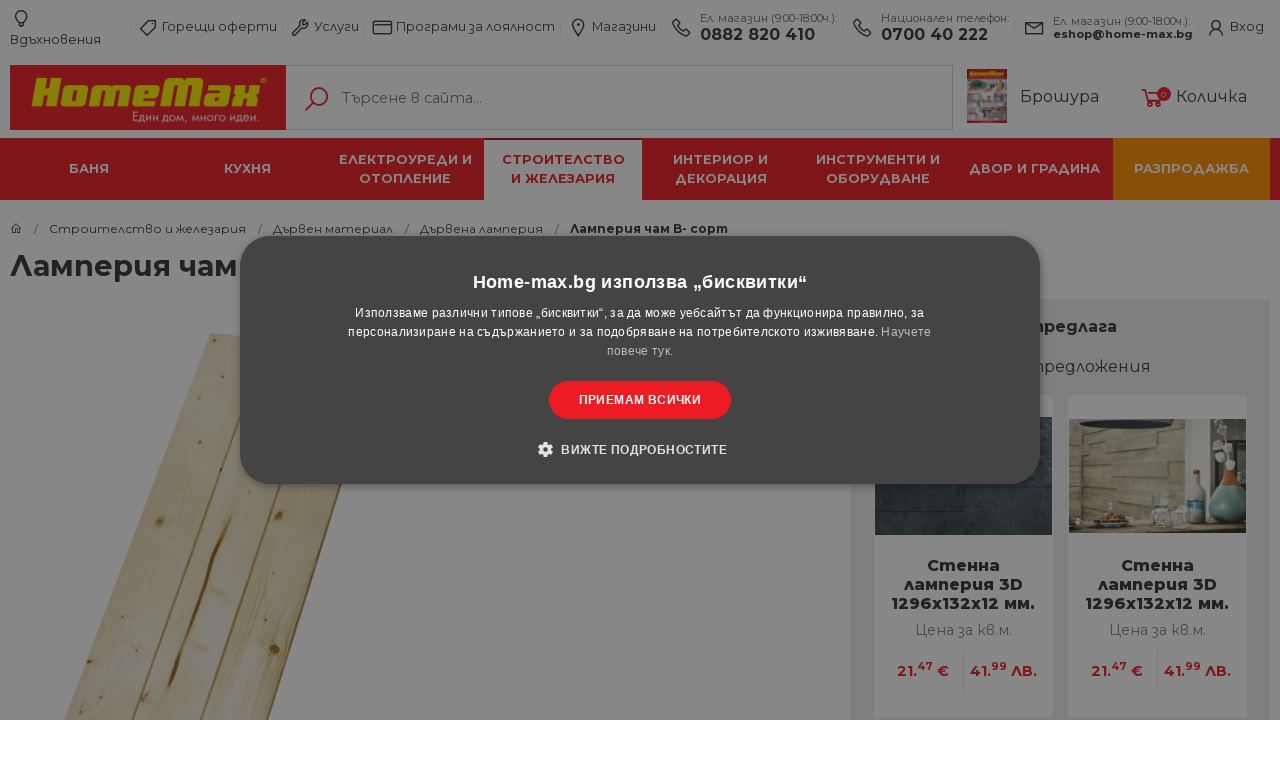

--- FILE ---
content_type: text/html; charset=UTF-8
request_url: https://www.home-max.bg/lamperiya-cham-b-sort-56-41/
body_size: 24433
content:
<!DOCTYPE html>
<html lang="bg">
<head>
    <link href="https://fonts.googleapis.com/css?family=Montserrat:100,200,300,400,500,600,700,800,900&display=swap&subset=cyrillic,cyrillic-ext" rel="stylesheet">



            <script type="text/javascript" charset="UTF-8" src="//cdn.cookie-script.com/s/6a3f7c246e75452243641b1df88ec191.js"></script>
    

    
    <title>Ламперия чам B- сорт 80413738 на топ цена — Home Max | ex Baumax</title>
<meta name="charset" content="utf-8">
<meta name="viewport" content="width&#x3D;device-width,&#x20;initial-scale&#x3D;1.0,&#x20;maximum-scale&#x3D;1.0,&#x20;user-scalable&#x3D;no">
<meta name="apple-mobile-web-app-capable" content="yes">
<meta http-equiv="X-UA-Compatible" content="IE&#x3D;edge">
<meta name="description" content="&#x041A;&#x0443;&#x043F;&#x0435;&#x0442;&#x0435;&#x20;&#x27A4;&#x20;&#x041B;&#x0430;&#x043C;&#x043F;&#x0435;&#x0440;&#x0438;&#x044F;&#x20;&#x0447;&#x0430;&#x043C;&#x20;B-&#x20;&#x0441;&#x043E;&#x0440;&#x0442;&#x20;80413738&#x20;&#x0432;&#x20;&#x043E;&#x043D;&#x043B;&#x0430;&#x0439;&#x043D;&#x20;&#x043C;&#x0430;&#x0433;&#x0430;&#x0437;&#x0438;&#x043D;&#x20;&#x0437;&#x0430;&#x20;&#x0441;&#x0442;&#x043E;&#x043A;&#x0438;&#x20;&#x0437;&#x0430;&#x20;&#x0434;&#x043E;&#x043C;&#x0430;&#x20;&#x261B;&#x20;HomeMax.&#x20;&#x041F;&#x0440;&#x0435;&#x0434;&#x043B;&#x0430;&#x0433;&#x0430;&#x043C;&#x0435;&#x20;&#x0432;&#x0438;&#x0441;&#x043E;&#x043A;&#x043E;&#x20;&#x043A;&#x0430;&#x0447;&#x0435;&#x0441;&#x0442;&#x0432;&#x043E;&#x20;&#x043D;&#x0430;&#x20;&#x0441;&#x0443;&#x043F;&#x0435;&#x0440;&#x20;&#x0446;&#x0435;&#x043D;&#x0438;.&#x20;&#x0417;&#x0430;&#x20;&#x043F;&#x043E;&#x0432;&#x0435;&#x0447;&#x0435;&#x20;&#x0438;&#x043D;&#x0444;&#x043E;&#x0440;&#x043C;&#x0430;&#x0446;&#x0438;&#x044F;&#x20;&#x0438;&#x20;&#x043F;&#x043E;&#x0440;&#x044A;&#x0447;&#x043A;&#x0438;&#x20;&#x043F;&#x043E;&#x0441;&#x0435;&#x0442;&#x0435;&#x0442;&#x0435;&#x20;&#x0441;&#x0430;&#x0439;&#x0442;&#x0430;&#x20;&#x0438;&#x043B;&#x0438;&#x20;&#x0441;&#x0435;&#x20;&#x043E;&#x0431;&#x0430;&#x0434;&#x0435;&#x0442;&#x0435;&#x20;&#x043D;&#x0430;&#x20;&#x260E;0882&#x20;820&#x20;410&#x20;&#x27A4;&#x20;&#x0417;&#x0430;&#x043F;&#x043E;&#x0432;&#x044F;&#x0434;&#x0430;&#x0439;&#x0442;&#x0435;&#x20;&#x043F;&#x0440;&#x0438;&#x20;&#x043D;&#x0430;&#x0441;&#x21;">
<meta name="keywords" content="&#x041B;&#x0430;&#x043C;&#x043F;&#x0435;&#x0440;&#x0438;&#x044F;&#x20;&#x0447;&#x0430;&#x043C;&#x20;B-&#x20;&#x0441;&#x043E;&#x0440;&#x0442;&#x20;80413738,&#x20;&#x0446;&#x0435;&#x043D;&#x0430;,&#x20;&#x0441;&#x043D;&#x0438;&#x043C;&#x043A;&#x0438;,&#x20;&#x043E;&#x043F;&#x0438;&#x0441;&#x0430;&#x043D;&#x0438;&#x0435;">
<meta property="og&#x3A;image" content="https&#x3A;&#x2F;&#x2F;www.home-max.bg&#x2F;static&#x2F;media&#x2F;ups&#x2F;products&#x2F;main&#x2F;128316.png&#x3F;v&#x3D;15.89">
<meta property="og&#x3A;title" content="&#x041B;&#x0430;&#x043C;&#x043F;&#x0435;&#x0440;&#x0438;&#x044F;&#x20;&#x0447;&#x0430;&#x043C;&#x20;B-&#x20;&#x0441;&#x043E;&#x0440;&#x0442;">
<link href="https&#x3A;&#x2F;&#x2F;www.home-max.bg&#x2F;static&#x2F;styles&#x2F;production&#x2F;front.min.css&#x3F;v&#x3D;15.89" media="screen,&#x20;print" rel="stylesheet" type="text&#x2F;css">
<link href="&#x2F;static&#x2F;media&#x2F;front&#x2F;images&#x2F;favicon.png&#x3F;t&#x3D;2024013003" media="all" rel="shortcut&#x20;icon" type="image&#x2F;x-icon">
<link href="https&#x3A;&#x2F;&#x2F;www.home-max.bg&#x2F;lamperiya-cham-b-sort-56-41&#x2F;" rel="canonical">
<link href="https&#x3A;&#x2F;&#x2F;www.home-max.bg&#x2F;static&#x2F;styles&#x2F;inc&#x2F;front&#x2F;lightbox.css&#x3F;v&#x3D;15.89" media="screen" rel="stylesheet" type="text&#x2F;css">

<script type="text&#x2F;javascript">
    //<!--
    window.request = {"module":"Front","controller":"Products","controllerFull":"ProductsController","action":"product","id":"70651","uriPath":"\/lamperiya-cham-b-sort-56-41\/","uriFullPath":"https:\/\/www.home-max.bg\/lamperiya-cham-b-sort-56-41\/","error":""};
window.hosts   = {"default":"https:\/\/www.home-max.bg","secure":"https:\/\/www.home-max.bg","clean":"www.home-max.bg","static":"https:\/\/www.home-max.bg\/static","mobile":"m.www.home-max.bg","mobileFull":"http:\/\/m.www.home-max.bg","mobileSecure":"http:\/\/\/m.www.home-max.bg","cookieDomain":".home-max.bg","public":"https:\/\/www.home-max.bg"};
window.app     = {"languages":{"current":{"locale":"bg_BG","code":"bg","id":"1","title":"\u0411\u044a\u043b\u0433\u0430\u0440\u0441\u043a\u0438","order":"1"}},"hosts":{"default":"https:\/\/www.home-max.bg","secure":"https:\/\/www.home-max.bg","clean":"www.home-max.bg","static":"https:\/\/www.home-max.bg\/static","mobile":"m.www.home-max.bg","mobileFull":"http:\/\/m.www.home-max.bg","mobileSecure":"http:\/\/\/m.www.home-max.bg","cookieDomain":".home-max.bg","public":"https:\/\/www.home-max.bg"},"client":{"logged":0}};
    //-->
</script>
<script type="text&#x2F;javascript" src="https&#x3A;&#x2F;&#x2F;www.home-max.bg&#x2F;static&#x2F;scripts&#x2F;production&#x2F;front.min.js&#x3F;v&#x3D;15.89"></script>
<script type="text&#x2F;javascript" src="https&#x3A;&#x2F;&#x2F;www.home-max.bg&#x2F;static&#x2F;scripts&#x2F;inc&#x2F;front&#x2F;lightbox.js&#x3F;v&#x3D;15.89"></script>
<script type="text&#x2F;javascript" src="https&#x3A;&#x2F;&#x2F;www.home-max.bg&#x2F;static&#x2F;scripts&#x2F;inc&#x2F;front&#x2F;filters&#x2F;init.js&#x3F;v&#x3D;15.89"></script>
<script type="text&#x2F;javascript">
    //<!--
    window.selectedCategoryId = 1409
    //-->
</script>
<script type="application&#x2F;ld&#x2B;json">
    {"@context":"https://schema.org","@type":"BreadcrumbList","itemListElement":[{"@type":"ListItem","position":1,"name":"Начало","item":"https://www.home-max.bg"},{"@type":"ListItem","position":2,"name":"Строителство и железария","item":"https://www.home-max.bg/stroitelstvo-i-jelezariya/"},{"@type":"ListItem","position":3,"name":"Дървен материал","item":"https://www.home-max.bg/stroitelstvo-i-jelezariya/durven-material/"},{"@type":"ListItem","position":4,"name":"Дървена ламперия","item":"https://www.home-max.bg/stroitelstvo-i-jelezariya/durven-material/durvena-lamperiya/"},{"@type":"ListItem","position":5,"name":"Ламперия чам B- сорт","item":"https://www.home-max.bg/lamperiya-cham-b-sort-56-41/"}]}
</script>
<script type="application&#x2F;ld&#x2B;json">
    {"@context":"https://schema.org","@type":"Product","name":"Ламперия чам B- сорт","description":"","image":"https://www.home-max.bg/static/media/ups/cached/c0f1d980c0192ca8bb093c7aee79d2faf1018e05.png","offers":[{"@type":"Offer","priceCurrency":"BGN","price":"28.84","availability":"https://schema.org/InStock","seller":{"@type":"Organization","name":"Home-Max"},"url":"https://www.home-max.bg/lamperiya-cham-b-sort-56-41/","sku":"80413738"}],"url":"https://www.home-max.bg/lamperiya-cham-b-sort-56-41/","aggregateRating":[],"review":[],"sku":"80413738"}
</script>
        <!--[if lt IE 9]>
        <script src="http://html5shim.googlecode.com/svn/trunk/html5.js">
        </script>
        <![endif]-->
        <!-- Facebook Pixel Code -->
        <script>
            !function (f, b, e, v, n, t, s) {
                if (f.fbq) return;
                n = f.fbq = function () {
                    n.callMethod ?
                        n.callMethod.apply(n, arguments) : n.queue.push(arguments)
                };
                if (!f._fbq) f._fbq = n;
                n.push = n;
                n.loaded = !0;
                n.version = '2.0';
                n.queue = [];
                t = b.createElement(e);
                t.async = !0;
                t.src = v;
                s = b.getElementsByTagName(e)[0];
                s.parentNode.insertBefore(t, s)
            }(window,
                document, 'script', 'https://connect.facebook.net/en_US/fbevents.js');

            fbq('init', '515578015306602');
            // fbq('track', "PageView");

             fbq('track', 'PageView', [], {eventID: 'PageView_5af891e2f6dcdf950f887fb85bf3ce9e'});
        </script>
        <noscript><img height="1" width="1" style="display:none"
                       src="https://www.facebook.com/tr?id=515578015306602&ev=PageView&noscript=1"
            /></noscript>
        <!-- End Facebook Pixel Code -->


        <script type="application/ld+json">
        {
            "@context" : "https://schema.org",
            "@type" : "Organization",
            "logo":  "https://www.home-max.bg/static/media/front/images/redesign/logo.png?v=0.31",
            "name" : "Home-Max",
            "url" : "https://home-max.bg/",
            "SameAs":"https://www.facebook.com/Homemax.bg/"
        }
    </script>
    

    <style>


        
      

    </style>
</head>
<body>


    <!-- Google Tag Manager -->
    <noscript>
        <iframe src="//www.googletagmanager.com/ns.html?id=GTM-K2L56H" height="0" width="0"
                style="display:none;visibility:hidden"></iframe>
    </noscript>
    <script>(function (w, d, s, l, i) {
            w[l] = w[l] || [];
            w[l].push({'gtm.start': new Date().getTime(), event: 'gtm.js'});
            var f = d.getElementsByTagName(s)[0], j = d.createElement(s), dl = l != 'dataLayer' ? '&l=' + l : '';
            j.async = true;
            j.src = '//www.googletagmanager.com/gtm.js?id=' + i + dl;
            f.parentNode.insertBefore(j, f);
        })(window, document, 'script', 'dataLayer', 'GTM-K2L56H');</script><!-- End Google Tag Manager -->
                                                                           <!-- Anti-flicker snippet (recommended)  -->
    <style>.async-hide {
            opacity: 0 !important
        } </style>
    <script>(function (a, s, y, n, c, h, i, d, e) {
            s.className += ' ' + y;
            h.start = 1 * new Date;
            h.end = i = function () {
                s.className = s.className.replace(RegExp(' ?' + y), '')
            };
            (a[n] = a[n] || []).hide = h;
            setTimeout(function () {
                i();
                h.end = null
            }, c);
            h.timeout = c;
        })(window, document.documentElement, 'async-hide', 'dataLayer', 4000,
            {'GTM-K2L56H': true});</script>

    <script src="https://cdn.onesignal.com/sdks/OneSignalSDK.js" async=""></script>
    <script>
        var OneSignal = window.OneSignal || [];
        OneSignal.push(function () {
            OneSignal.init({
                appId: "52e65f98-34e9-4f06-8f1c-74ad0ca5ee91",
                notifyButton: {
                    enable: true,
                },
            });
        });
    </script>

    
<style>
    .home-info-box{
        background:#f1f0f0;
        padding:10px 0;
    }
    .home-info-box-container{
        position:relative;
        padding-left:30px;
    }
    .home-info-box-icon{
        position:absolute;
        left:0;
        width:24px;
        height:24px;
        top:0;
        bottom:0;
        margin:auto;
    }
    .home-info-box-icon i{
        font-size:1.5rem;
        color:#ed1c24;
    }
    .home-info-box h5{
        font-size:0.8rem;
        margin:0;
        font-weight:600;
        padding-bottom:2px;
    }
    .home-info-box p{
        font-size:0.75rem;
        margin:0;
    }
    .home-info-box p a{
        font-weight:600;
        color:#ed1c24;
    }

</style>

<header id="header">

    <div class="top-header">
        <div class="top-header-links">
            <div class="container">
                <nav class=" top-list-links clearfix  no-gutters">

                    <div class="col-12 responsive-header-link">
                        <a href="tel:0882 820 410" class=""><i class="la la-phone"></i>
                            <span class="small-title muted d-inline">Ел. магазин (9:00-18:00ч.):</span>
                            <span class="small-title bold  d-inline">0882 820 410</span>

                        </a>
                        <a href="tel:0700 40 222" class="nav-link-phone " ><i class="la la-phone"></i>
                            <span class="small-title muted d-inline">Национален телефон:</span>
                            <span class="small-title bold d-inline">0700 40 222</span>
                        </a>

                        <a href="/cdn-cgi/l/email-protection#dfbaacb7b0af9fb7b0b2baf2b2bea7f1bdb8" class="nav-link-phone "><i class="la la-phone"></i>
                            <span class="small-title muted d-inline">Ел. магазин (9:00-18:00ч.):</span>
                            <span class="small-title bold d-inline"><span class="__cf_email__" data-cfemail="294c5a414659694146444c04444851074b4e">[email&#160;protected]</span></span>
                        </a>

                    </div>
                    <div class="col-12 header-main-links">

                    <a href="https://www.home-max.bg/ideas/1.html"  class=""><i class="la la-lightbulb-o"></i> Вдъхновения</a>
                    <a href="https://www.home-max.bg/hot-offers/"  class=""><i class="la la-tag"></i> Горещи оферти</a>
                    <a href="https://www.home-max.bg/uslugi/hoummaks-pomostnik/"  class=""><i class="la la-wrench"></i> Услуги</a>
                    <a href="https://www.home-max.bg/page/34-programa-za-loyalni-klienti-homemax-biznes.html"  class=""><i class="la la-credit-card"></i> Програми за лоялност</a>
                    <a href="/home-max-shops/"  ><i class="la la-map-marker"></i> Магазини</a>
                    <a href="tel:0882 820 410" class="nav-link-phone no-show-responsive-link"><i class="la la-phone nav-link-phone-icon"></i>
                        <span class="small-title muted">Ел. магазин (9:00-18:00ч.):</span>
                        <span class="big-title bold">0882 820 410</span>

                    </a>
                    <a href="tel:0700 40 222" class="nav-link-phone  no-show-responsive-link" ><i class="la la-phone nav-link-phone-icon"></i>
                        <span class="small-title muted">Национален телефон:</span>
                        <span class="big-title bold">0700 40 222</a>

                    </a>

                    <a href="/cdn-cgi/l/email-protection#2441574c4b54644c4b49410949455c0a4643" class="nav-link-phone  no-show-responsive-link"><i class="la la-envelope nav-link-phone-icon"></i>
                        <span class="small-title muted">Ел. магазин (9:00-18:00ч.):</span>
                        <span class="small-title bold"><span class="__cf_email__" data-cfemail="7e1b0d16110e3e1611131b53131f06501c19">[email&#160;protected]</span></a>

                    </a>


                                            <span hashstring="35ef6a20161e4520df1578bf5c85aef2" hashtype="content">&nbsp</span>                    

                                            </div>
                </nav>
            </div>
        </div>
    </div>
    <div class="middle-header">
        <div class="container">
            <div class="row row-small">
                <div class="col-lg-9 col-md-8 search-holder">
                    <div class="middle-header-content">


                            <div class="input-group mb-3">

                                <div class="input-group-prepend" itemscope itemtype="http://schema.org/Organization">
                                    <a itemprop="url" href="https://www.home-max.bg/" class="logo" title="homemax">
                                        <img alt='homemax' itemprop="logo" src="https://www.home-max.bg/static/media/front/images/redesign/logo.png?v=15.89" class="img-fluid animated header-main-logo ">
                                    </a>
                                </div>
                                                                    <form  class="form-control-search search-form" id="mainSearchForm" role="search" action="/search/">
    <label for="search-input" class="search-icon"><i class="la la-search red"></i></label>
    <input type="text" class="form-control" autocomplete="off" id="mainQNew" placeholder="Търсене в сайта...">
    <div class="ng-autocomplete autocomplete-search">
        <div class="row">
        <div class="nga-left col-sm-12 col-lg-3 col-xl-4">
            <ul class="search-categories clearfix">
            </ul>
        </div>
        <div class="nga-right col-lg-9 col-xl-8">
            <div class="ng-category-holder">
                <div class="ng-header">Категории</div>
                <ul class="categories-match clearfix">

                </ul>
            </div>
            <div class="ng-product-holder">
                <h5 class="ng-header bold">Продукти</h5>
                <ul class="products-match product-box-list d-xl-flex d-lg-flex flex-row align-items-stretch  flex-wrap clearfix">

                </ul>
            </div>
        </div>
        </div>
    </div>



</form>


<script data-cfasync="false" src="/cdn-cgi/scripts/5c5dd728/cloudflare-static/email-decode.min.js"></script><script>
	$('#mainSearchForm').on('submit',function(e){
		if ($.trim($('#mainQ').val()) == '' ){
			e.preventDefault();
		}
	})
</script>


                                                            </div>

                    </div>
                </div>
                <div class="col-lg-3 col-md-4 brochure-cart-holder">
                    <ul class="nav-search-list clearfix">
                        <li >
                            <a href="https://www.home-max.bg/home-max-brochures/fevruari-2026/" class=" hover-red ">
                                <img class="brochure-img" src="https://www.home-max.bg/static/media/ups/cached/1c8d493301a6ce3b2933d9f10a48fe400006c83c.jpg" align="left" style="width: 40px;height: auto;">
<!--                                <i class="la la-folder"></i>-->
                                Брошура</a>
                        </li>
                        <li>
                            <span hashstring="59bbdf3e33393f764a5135cb6d45f7f3" hashtype="content">&nbsp</span>

                        </li>
                    </ul>
                </div>
            </div>
        </div>
    </div>

    <div class="menu-holder">
    <div class="bottom-header">
        <div class="container">
            <nav class="main-nav-list clearfix">


                
                    <a data-href="bathroom" data-categoryid="1127"
                       href='https://www.home-max.bg/banya/'
                       class="main-nav-a mega-menu-link bathroom">Баня</a>


                    
                    <a data-href="kitchen" data-categoryid="1270"
                       href='https://www.home-max.bg/kuhnya/'
                       class="main-nav-a mega-menu-link kitchen">Кухня</a>


                    
                    <a data-href="electrical" data-categoryid="1352"
                       href='https://www.home-max.bg/elektrouredi-i-otoplenie/'
                       class="main-nav-a mega-menu-link electrical">Електроуреди и отопление</a>


                    
                    <a data-href="building" data-categoryid="1409"
                       href='https://www.home-max.bg/stroitelstvo-i-jelezariya/'
                       class="main-nav-a mega-menu-link building">Строителство и железария</a>


                    
                    <a data-href="decoration" data-categoryid="1761"
                       href='https://www.home-max.bg/interior-i-dekoraciya/'
                       class="main-nav-a mega-menu-link decoration">Интериор и декорация</a>


                    
                    <a data-href="tools" data-categoryid="1989"
                       href='https://www.home-max.bg/instrumenti-i-oborudvane/'
                       class="main-nav-a mega-menu-link tools">Инструменти и оборудване</a>


                    
                    <a data-href="garden" data-categoryid="2537"
                       href='https://www.home-max.bg/dvor-i-gradina/'
                       class="main-nav-a mega-menu-link garden">Двор и градина</a>


                    
                    <a data-href="clearance" data-categoryid="2987"
                       href='https://www.home-max.bg/razprodajba/'
                       class="main-nav-a mega-menu-link clearance">Разпродажба</a>


                                </nav>
        </div>
    </div>
    
        <div class="menu-item" id="bathroom">
            <div class="container">

                <div class="row">
                    <div class="col-lg-12 col-xl-9">
                        <div class="row">
                            <div class="col-sm-6 col-md-4 col-lg-4 col-xl-3 bathroom">
    <div class="menu-item-category ">
        <div class="menu-item-category-title">
            <a class="link-second-level hover-red" href="https://www.home-max.bg/banya/aksesoari-za-banya/">Аксесоари за баня</a>
        </div>
                           <ul class="menu-item-list-category clearfix third-level">                        <li><a href="https://www.home-max.bg/banya/aksesoari-za-banya/serii-aksesoari-za-banya/"><i class="la la-caret-right red"></i> Серии аксесоари за баня</a></li>
                                                <li><a href="https://www.home-max.bg/banya/aksesoari-za-banya/chetki-za-toaletna/"><i class="la la-caret-right red"></i> Четки за тоалетна</a></li>
                                                <li><a href="https://www.home-max.bg/banya/aksesoari-za-banya/postavki-za-toaletna-hartiya/"><i class="la la-caret-right red"></i> Поставки за тоалетна хартия</a></li>
                                                <li><a href="https://www.home-max.bg/banya/aksesoari-za-banya/kantari/"><i class="la la-caret-right red"></i> Кантари</a></li>
                                                <li><a href="https://www.home-max.bg/banya/aksesoari-za-banya/postelki-za-banya/"><i class="la la-caret-right red"></i> Постелки за баня</a></li>
                        <a class="see-all bold red text-underline" href="https://www.home-max.bg/banya/aksesoari-za-banya/">виж всички</a></ul>    </div>
</div>
<div class="col-sm-6 col-md-4 col-lg-4 col-xl-3 bathroom">
    <div class="menu-item-category ">
        <div class="menu-item-category-title">
            <a class="link-second-level hover-red" href="https://www.home-max.bg/banya/dush-kabini/">Душ кабини</a>
        </div>
                           <ul class="menu-item-list-category clearfix third-level">                        <li><a href="https://www.home-max.bg/banya/dush-kabini/uglovi-kabini/"><i class="la la-caret-right red"></i> Ъглови кабини</a></li>
                                                <li><a href="https://www.home-max.bg/banya/dush-kabini/ovalni-kabini/"><i class="la la-caret-right red"></i> Овални кабини</a></li>
                                                <li><a href="https://www.home-max.bg/banya/dush-kabini/parni-i-infracherveni-kabini/"><i class="la la-caret-right red"></i> Парни и инфрачервени кабини</a></li>
                                                <li><a href="https://www.home-max.bg/banya/dush-kabini/hidromasajni-kabini/"><i class="la la-caret-right red"></i> Хидромасажни кабини</a></li>
                                                <li><a href="https://www.home-max.bg/banya/dush-kabini/paravani/"><i class="la la-caret-right red"></i> Паравани</a></li>
                        <a class="see-all bold red text-underline" href="https://www.home-max.bg/banya/dush-kabini/">виж всички</a></ul>    </div>
</div>
<div class="col-sm-6 col-md-4 col-lg-4 col-xl-3 bathroom">
    <div class="menu-item-category ">
        <div class="menu-item-category-title">
            <a class="link-second-level hover-red" href="https://www.home-max.bg/banya/radiatori-i-topla-voda/">Радиатори и топла вода</a>
        </div>
                           <ul class="menu-item-list-category clearfix third-level">                        <li><a href="https://www.home-max.bg/banya/radiatori-i-topla-voda/radiatori/"><i class="la la-caret-right red"></i> Радиатори</a></li>
                                                <li><a href="https://www.home-max.bg/banya/radiatori-i-topla-voda/pompi/"><i class="la la-caret-right red"></i> Помпи</a></li>
                                                <li><a href="https://www.home-max.bg/banya/radiatori-i-topla-voda/razshiritelni-sudove/"><i class="la la-caret-right red"></i> Разширителни съдове</a></li>
                                                <li><a href="https://www.home-max.bg/banya/radiatori-i-topla-voda/nagrevateli/"><i class="la la-caret-right red"></i> Нагреватели</a></li>
                        </ul>    </div>
</div>
<div class="col-sm-6 col-md-4 col-lg-4 col-xl-3 bathroom">
    <div class="menu-item-category ">
        <div class="menu-item-category-title">
            <a class="link-second-level hover-red" href="https://www.home-max.bg/stroitelstvo-i-jelezariya/plochki/">Плочки за баня</a>
        </div>
                           <ul class="menu-item-list-category clearfix third-level">                        <li><a href="https://www.home-max.bg/stroitelstvo-i-jelezariya/plochki/serii-plochki-za-banya/"><i class="la la-caret-right red"></i> Серии плочки за баня</a></li>
                                                <li><a href="https://www.home-max.bg/stroitelstvo-i-jelezariya/plochki/podovi-plochki/"><i class="la la-caret-right red"></i> Подови плочки</a></li>
                                                <li><a href="https://www.home-max.bg/stroitelstvo-i-jelezariya/plochki/stenni-plochki/"><i class="la la-caret-right red"></i> Стенни плочки</a></li>
                                                <li><a href="https://www.home-max.bg/stroitelstvo-i-jelezariya/plochki/oblicovuchni-plochi/"><i class="la la-caret-right red"></i> Облицовъчни плочи</a></li>
                                                <li><a href="https://www.home-max.bg/stroitelstvo-i-jelezariya/plochki/klinker/"><i class="la la-caret-right red"></i> Клинкер</a></li>
                        <a class="see-all bold red text-underline" href="https://www.home-max.bg/stroitelstvo-i-jelezariya/plochki/">виж всички</a></ul>    </div>
</div>
<div class="col-sm-6 col-md-4 col-lg-4 col-xl-3 bathroom">
    <div class="menu-item-category ">
        <div class="menu-item-category-title">
            <a class="link-second-level hover-red" href="https://www.home-max.bg/banya/sanitariya/">Санитария</a>
        </div>
                           <ul class="menu-item-list-category clearfix third-level">                        <li><a href="https://www.home-max.bg/banya/sanitariya/smesiteli-i-dushove/"><i class="la la-caret-right red"></i> Смесители и душове</a></li>
                                                <li><a href="https://www.home-max.bg/banya/sanitariya/sanitarna-keramika/"><i class="la la-caret-right red"></i> Санитарна керамика</a></li>
                                                <li><a href="https://www.home-max.bg/banya/sanitariya/toaletni-sedalki/"><i class="la la-caret-right red"></i> Тоалетни седалки</a></li>
                                                <li><a href="https://www.home-max.bg/banya/sanitariya/vik-instalaciya/"><i class="la la-caret-right red"></i> Вик инсталация</a></li>
                        </ul>    </div>
</div>
<div class="col-sm-6 col-md-4 col-lg-4 col-xl-3 bathroom">
    <div class="menu-item-category ">
        <div class="menu-item-category-title">
            <a class="link-second-level hover-red" href="https://www.home-max.bg/banya/vani/">Вани</a>
        </div>
                           <ul class="menu-item-list-category clearfix third-level">                        <li><a href="https://www.home-max.bg/banya/vani/akrilni/"><i class="la la-caret-right red"></i> Акрилни</a></li>
                                                <li><a href="https://www.home-max.bg/banya/vani/hidromasajni/"><i class="la la-caret-right red"></i> Хидромасажни</a></li>
                                                <li><a href="https://www.home-max.bg/banya/vani/paneli-za-vani/"><i class="la la-caret-right red"></i> Панели за вани</a></li>
                                                <li><a href="https://www.home-max.bg/banya/vani/prinadlejnosti/"><i class="la la-caret-right red"></i> Принадлежности</a></li>
                        </ul>    </div>
</div>
<div class="col-sm-6 col-md-4 col-lg-4 col-xl-3 bathroom">
    <div class="menu-item-category ">
        <div class="menu-item-category-title">
            <a class="link-second-level hover-red" href="https://www.home-max.bg/banya/bojleri/">Бойлери</a>
        </div>
                           <ul class="menu-item-list-category clearfix third-level">                        <li><a href="https://www.home-max.bg/banya/bojleri/malolitrajni-bojleri/"><i class="la la-caret-right red"></i> Малолитражни бойлери</a></li>
                                                <li><a href="https://www.home-max.bg/banya/bojleri/golyamolitrajni-bojleri/"><i class="la la-caret-right red"></i> Голямолитражни бойлери</a></li>
                                                <li><a href="https://www.home-max.bg/banya/bojleri/protochni-bojleri/"><i class="la la-caret-right red"></i> Проточни бойлери</a></li>
                        </ul>    </div>
</div>
<div class="col-sm-6 col-md-4 col-lg-4 col-xl-3 bathroom">
    <div class="menu-item-category ">
        <div class="menu-item-category-title">
            <a class="link-second-level hover-red" href="https://www.home-max.bg/banya/ventilaciya/">Вентилация</a>
        </div>
                           <ul class="menu-item-list-category clearfix third-level">                        <li><a href="https://www.home-max.bg/banya/ventilaciya/ventilatori-za-banya/"><i class="la la-caret-right red"></i> Вентилатори за баня</a></li>
                                                <li><a href="https://www.home-max.bg/banya/ventilaciya/revizionni-otvori/"><i class="la la-caret-right red"></i> Ревизионни отвори</a></li>
                                                <li><a href="https://www.home-max.bg/banya/ventilaciya/vuzduhovodi/"><i class="la la-caret-right red"></i> Въздуховоди</a></li>
                                                <li><a href="https://www.home-max.bg/banya/ventilaciya/prinadlejnosti/"><i class="la la-caret-right red"></i> Принадлежности</a></li>
                        </ul>    </div>
</div>
<div class="col-sm-6 col-md-4 col-lg-4 col-xl-3 bathroom">
    <div class="menu-item-category ">
        <div class="menu-item-category-title">
            <a class="link-second-level hover-red" href="https://www.home-max.bg/banya/mebeli-za-banya/">Мебели за баня</a>
        </div>
                           <ul class="menu-item-list-category clearfix third-level">                        <li><a href="https://www.home-max.bg/banya/mebeli-za-banya/serii-mebeli-za-banya/"><i class="la la-caret-right red"></i> Серии мебели за баня</a></li>
                                                <li><a href="https://www.home-max.bg/banya/mebeli-za-banya/ogledala/"><i class="la la-caret-right red"></i> Огледала</a></li>
                                                <li><a href="https://www.home-max.bg/banya/mebeli-za-banya/dolni-shkafove/"><i class="la la-caret-right red"></i> Долни шкафове</a></li>
                                                <li><a href="https://www.home-max.bg/banya/mebeli-za-banya/ogledalni-shkafove/"><i class="la la-caret-right red"></i> Огледални шкафове</a></li>
                        </ul>    </div>
</div>
<div class="col-sm-6 col-md-4 col-lg-4 col-xl-3 bathroom">
    <div class="menu-item-category ">
        <div class="menu-item-category-title">
            <a class="link-second-level hover-red" href="https://www.home-max.bg/banya/pechki-za-banya/">Печки за баня</a>
        </div>
                               </div>
</div>
                        </div>

                    </div>
                                                                                            <div class="col-lg-3 menu-category-banner">
                            <div class="highlight-item">
                                <a href="/monoblok-creos-fayans/" class=" hover-red d-block product-box-title">Моноблок Creos Fayans</a>
                                <div class="price-box">

                                    <div class="price-item-wrapper">
            <span class="old-price">
            <span class="price-holder">81.<sup>30</sup></span> <span class="currency">€</span>        </span>
         <span class="promo-price">
         <span class="price-holder">65.<sup>96</sup></span> <span class="currency">€</span>    </span>
</div>

<div class="price-item-wrapper">
            <span class="old-price">
            <span class="price-holder">159.<sup>01</sup></span> <span class="currency">ЛВ.</span>        </span>
        <span class="promo-price">
        <span class="price-holder">129.<sup>01</sup></span> <span class="currency">ЛВ.</span>    </span>
</div>

                                </div>
                                <div class="product-image-box">
                                    <a  href="/monoblok-creos-fayans/" class="d-flex menu-banner-img-holder">
                                        <img src="https://www.home-max.bg/static/media/ups/cached/31c96c46d5bcc7cecf5e0d7b2d3565e0b20064f8.png" data-productid="215011" alt="Моноблок Creos Fayans" class="product-main-image img-fluid">
                                    </a>
                                                                            <span class="discount-label">
                                            <span class="discount-percentage">19%</span>
                                            <span class="discount-label-text">отстъпка</span>
                                        </span>
                                                                    </div>
                                <div class="text-center mt-2">

                                    <a data-productid="215011"  href="/monoblok-creos-fayans/"  class="cart-btn btn btn-outline-danger"><span class="cart-btn-icon"><i class="la la-shopping-cart"></i></span> Виж повече</a>
                                </div>
                            </div>
                        </div>
                                    </div>


            </div>
        </div>

        
        <div class="menu-item" id="kitchen">
            <div class="container">

                <div class="row">
                    <div class="col-lg-12 col-xl-9">
                        <div class="row">
                            <div class="col-sm-6 col-md-4 col-lg-4 col-xl-3 kitchen">
    <div class="menu-item-category ">
        <div class="menu-item-category-title">
            <a class="link-second-level hover-red" href="https://www.home-max.bg/kuhnya/kuhnenski-mivki/">Кухненски мивки</a>
        </div>
                           <ul class="menu-item-list-category clearfix third-level">                        <li><a href="https://www.home-max.bg/kuhnya/kuhnenski-mivki/mivki-alpaka/"><i class="la la-caret-right red"></i> Мивки алпака</a></li>
                                                <li><a href="https://www.home-max.bg/kuhnya/kuhnenski-mivki/granitni-mivki/"><i class="la la-caret-right red"></i> Гранитни мивки</a></li>
                                                <li><a href="https://www.home-max.bg/kuhnya/kuhnenski-mivki/prinadlejnosti/"><i class="la la-caret-right red"></i> Принадлежности</a></li>
                        </ul>    </div>
</div>
<div class="col-sm-6 col-md-4 col-lg-4 col-xl-3 kitchen">
    <div class="menu-item-category ">
        <div class="menu-item-category-title">
            <a class="link-second-level hover-red" href="https://www.home-max.bg/kuhnya/kuhnenski-prinadlejnosti/">Кухненски принадлежности</a>
        </div>
                           <ul class="menu-item-list-category clearfix third-level">                        <li><a href="https://www.home-max.bg/kuhnya/kuhnenski-prinadlejnosti/tigani/"><i class="la la-caret-right red"></i> Тигани</a></li>
                                                <li><a href="https://www.home-max.bg/kuhnya/kuhnenski-prinadlejnosti/tendjeri/"><i class="la la-caret-right red"></i> Тенджери</a></li>
                                                <li><a href="https://www.home-max.bg/kuhnya/kuhnenski-prinadlejnosti/tavi/"><i class="la la-caret-right red"></i> Тави</a></li>
                                                <li><a href="https://www.home-max.bg/kuhnya/kuhnenski-prinadlejnosti/gyuvechi/"><i class="la la-caret-right red"></i> Гювечи</a></li>
                                                <li><a href="https://www.home-max.bg/kuhnya/kuhnenski-prinadlejnosti/kafevarki-i-chajnici/"><i class="la la-caret-right red"></i> Кафеварки и чайници</a></li>
                        <a class="see-all bold red text-underline" href="https://www.home-max.bg/kuhnya/kuhnenski-prinadlejnosti/">виж всички</a></ul>    </div>
</div>
<div class="col-sm-6 col-md-4 col-lg-4 col-xl-3 kitchen">
    <div class="menu-item-category ">
        <div class="menu-item-category-title">
            <a class="link-second-level hover-red" href="https://www.home-max.bg/kuhnya/kuhnenski-mebeli/">Кухненски мебели</a>
        </div>
                           <ul class="menu-item-list-category clearfix third-level">                        <li><a href="https://www.home-max.bg/kuhnya/mebeli/gotovi-kuhni/"><i class="la la-caret-right red"></i> Готови кухни</a></li>
                                                <li><a href="https://www.home-max.bg/kuhnya/mebeli/modulni-kuhni/"><i class="la la-caret-right red"></i> Модулни кухни</a></li>
                                                <li><a href="https://www.home-max.bg/kuhnya/mebeli/trapezariya/"><i class="la la-caret-right red"></i> Трапезария</a></li>
                                                <li><a href="https://www.home-max.bg/kuhnya/kuhnenski-mebeli/kuhnenski-plotove/"><i class="la la-caret-right red"></i> Кухненски плотове</a></li>
                                                <li><a href="https://www.home-max.bg/kuhnya/kuhnenski-mebeli/stenni-paneli-i-plotove-za-kuhnya/"><i class="la la-caret-right red"></i> Стенни панели и плотове за кухня</a></li>
                        </ul>    </div>
</div>
<div class="col-sm-6 col-md-4 col-lg-4 col-xl-3 kitchen">
    <div class="menu-item-category ">
        <div class="menu-item-category-title">
            <a class="link-second-level hover-red" href="https://www.home-max.bg/kuhnya/drebni-elektrouredi/">Дребни електроуреди</a>
        </div>
                           <ul class="menu-item-list-category clearfix third-level">                        <li><a href="https://www.home-max.bg/kuhnya/drebni-elektrouredi/mikrovulnovi/"><i class="la la-caret-right red"></i> Микровълнови</a></li>
                                                <li><a href="https://www.home-max.bg/kuhnya/drebni-elektrouredi/prahosmukachki/"><i class="la la-caret-right red"></i> Прахосмукачки</a></li>
                                                <li><a href="https://www.home-max.bg/kuhnya/drebni-elektrouredi/yutii/"><i class="la la-caret-right red"></i> Ютии</a></li>
                                                <li><a href="https://www.home-max.bg/kuhnya/drebni-elektrouredi/kafemashini/"><i class="la la-caret-right red"></i> Кафемашини</a></li>
                                                <li><a href="https://www.home-max.bg/kuhnya/drebni-elektrouredi/frityurnici/"><i class="la la-caret-right red"></i> Фритюрници</a></li>
                        <a class="see-all bold red text-underline" href="https://www.home-max.bg/kuhnya/drebni-elektrouredi/">виж всички</a></ul>    </div>
</div>
<div class="col-sm-6 col-md-4 col-lg-4 col-xl-3 kitchen">
    <div class="menu-item-category ">
        <div class="menu-item-category-title">
            <a class="link-second-level hover-red" href="https://www.home-max.bg/kuhnya/uredi-za-vgrajdane/">Уреди за вграждане</a>
        </div>
                           <ul class="menu-item-list-category clearfix third-level">                        <li><a href="https://www.home-max.bg/kuhnya/uredi-za-vgrajdane/furni-za-vgrajdane/"><i class="la la-caret-right red"></i> Фурни за вграждане</a></li>
                                                <li><a href="https://www.home-max.bg/kuhnya/uredi-za-vgrajdane/plotove-za-vgrajdane/"><i class="la la-caret-right red"></i> Плотове за вграждане</a></li>
                                                <li><a href="https://www.home-max.bg/kuhnya/uredi-za-vgrajdane/aspiratori/"><i class="la la-caret-right red"></i> Аспиратори</a></li>
                        </ul>    </div>
</div>
<div class="col-sm-6 col-md-4 col-lg-4 col-xl-3 kitchen">
    <div class="menu-item-category ">
        <div class="menu-item-category-title">
            <a class="link-second-level hover-red" href="https://www.home-max.bg/kuhnya/smesiteli-za-kuhnya/">Смесители за кухня</a>
        </div>
                           <ul class="menu-item-list-category clearfix third-level">                        <li><a href="https://www.home-max.bg/kuhnya/smesiteli-za-kuhnya/stoyasti/"><i class="la la-caret-right red"></i>  Стоящи</a></li>
                                                <li><a href="https://www.home-max.bg/kuhnya/smesiteli-za-kuhnya/stenni/"><i class="la la-caret-right red"></i>  Стенни</a></li>
                        </ul>    </div>
</div>
<div class="col-sm-6 col-md-4 col-lg-4 col-xl-3 kitchen">
    <div class="menu-item-category ">
        <div class="menu-item-category-title">
            <a class="link-second-level hover-red" href="https://www.home-max.bg/kuhnya/plochki-za-kuhnya/">Плочки за кухня</a>
        </div>
                           <ul class="menu-item-list-category clearfix third-level">                        <li><a href="https://www.home-max.bg/kuhnya/plochki-za-kuhnya/granitogres-za-kuhnya/"><i class="la la-caret-right red"></i> Гранитогрес за кухня</a></li>
                                                <li><a href="https://www.home-max.bg/kuhnya/plochki-za-kuhnya/terakot-za-kuhnya/"><i class="la la-caret-right red"></i> Теракот за кухня</a></li>
                                                <li><a href="https://www.home-max.bg/kuhnya/plochki-za-kuhnya/fayans-za-kuhnya/"><i class="la la-caret-right red"></i> Фаянс за кухня</a></li>
                                                <li><a href="https://www.home-max.bg/kuhnya/plochki-za-kuhnya/dekor-za-kuhnya/"><i class="la la-caret-right red"></i> Декор за кухня</a></li>
                                                <li><a href="https://www.home-max.bg/kuhnya/plochki-za-kuhnya/friz-za-kuhnya/"><i class="la la-caret-right red"></i> Фриз за кухня</a></li>
                        </ul>    </div>
</div>
                        </div>

                    </div>
                                                                                            <div class="col-lg-3 menu-category-banner">
                            <div class="highlight-item">
                                <a href="/kuhnya-berta-120-sm-dub-sonoma/" class=" hover-red d-block product-box-title">Кухня Берта 120 см, дъб сонома</a>
                                <div class="price-box">

                                    <div class="price-item-wrapper">
         <span class="promo-price">
         <span class="price-holder">178.<sup>44</sup></span> <span class="currency">€</span>    </span>
</div>

<div class="price-item-wrapper">
        <span class="promo-price">
        <span class="price-holder">349.<sup>- </sup></span> <span class="currency">ЛВ.</span>    </span>
</div>

                                </div>
                                <div class="product-image-box">
                                    <a  href="/kuhnya-berta-120-sm-dub-sonoma/" class="d-flex menu-banner-img-holder">
                                        <img src="https://www.home-max.bg/static/media/ups/cached/1de5d3018f1c874dcd838af51a6a34929f3c1f3c.png" data-productid="79383" alt="Кухня Берта 120 см, дъб сонома" class="product-main-image img-fluid">
                                    </a>
                                                                    </div>
                                <div class="text-center mt-2">

                                    <a data-productid="79383"  href="/kuhnya-berta-120-sm-dub-sonoma/"  class="cart-btn btn btn-outline-danger"><span class="cart-btn-icon"><i class="la la-shopping-cart"></i></span> Виж повече</a>
                                </div>
                            </div>
                        </div>
                                    </div>


            </div>
        </div>

        
        <div class="menu-item" id="electrical">
            <div class="container">

                <div class="row">
                    <div class="col-lg-12 col-xl-9">
                        <div class="row">
                            <div class="col-sm-6 col-md-4 col-lg-4 col-xl-3 electrical">
    <div class="menu-item-category ">
        <div class="menu-item-category-title">
            <a class="link-second-level hover-red" href="https://www.home-max.bg/elektrouredi-i-otoplenie/otoplenie-i-klimatizaciya/">Отопление и климатизация</a>
        </div>
                           <ul class="menu-item-list-category clearfix third-level">                        <li><a href="https://www.home-max.bg/elektrouredi-i-otoplenie/otoplenie-i-klimatizaciya/kamini/"><i class="la la-caret-right red"></i> Камини</a></li>
                                                <li><a href="https://www.home-max.bg/elektrouredi-i-otoplenie/otoplenie-i-klimatizaciya/kaloriferi/"><i class="la la-caret-right red"></i> Калорифери</a></li>
                                                <li><a href="https://www.home-max.bg/elektrouredi-i-otoplenie/otoplenie-i-klimatizaciya/elektrootoplenie/"><i class="la la-caret-right red"></i> Електроотопление</a></li>
                                                <li><a href="https://www.home-max.bg/elektrouredi-i-otoplenie/otoplenie-i-klimatizaciya/vlagouloviteli/"><i class="la la-caret-right red"></i> Влагоуловители</a></li>
                                                <li><a href="https://www.home-max.bg/elektrouredi-i-otoplenie/otoplenie-i-klimatizaciya/ventilatori/"><i class="la la-caret-right red"></i> Вентилатори</a></li>
                        <a class="see-all bold red text-underline" href="https://www.home-max.bg/elektrouredi-i-otoplenie/otoplenie-i-klimatizaciya/">виж всички</a></ul>    </div>
</div>
<div class="col-sm-6 col-md-4 col-lg-4 col-xl-3 electrical">
    <div class="menu-item-category ">
        <div class="menu-item-category-title">
            <a class="link-second-level hover-red" href="https://www.home-max.bg/elektrouredi-i-otoplenie/tv-audio/">Тв & аудио</a>
        </div>
                           <ul class="menu-item-list-category clearfix third-level">                        <li><a href="https://www.home-max.bg/elektrouredi-i-otoplenie/tv-audio/televizori/"><i class="la la-caret-right red"></i> Телевизори</a></li>
                                                <li><a href="https://www.home-max.bg/elektrouredi-i-otoplenie/tv-audio/aksesoari-tv-audio/"><i class="la la-caret-right red"></i> Аксесоари тв & аудио</a></li>
                        </ul>    </div>
</div>
<div class="col-sm-6 col-md-4 col-lg-4 col-xl-3 electrical">
    <div class="menu-item-category ">
        <div class="menu-item-category-title">
            <a class="link-second-level hover-red" href="https://www.home-max.bg/kuhnya/drebni-elektrouredi/">Дребни електроуреди</a>
        </div>
                           <ul class="menu-item-list-category clearfix third-level">                        <li><a href="https://www.home-max.bg/kuhnya/drebni-elektrouredi/mikrovulnovi/"><i class="la la-caret-right red"></i> Микровълнови</a></li>
                                                <li><a href="https://www.home-max.bg/kuhnya/drebni-elektrouredi/prahosmukachki/"><i class="la la-caret-right red"></i> Прахосмукачки</a></li>
                                                <li><a href="https://www.home-max.bg/kuhnya/drebni-elektrouredi/yutii/"><i class="la la-caret-right red"></i> Ютии</a></li>
                                                <li><a href="https://www.home-max.bg/kuhnya/drebni-elektrouredi/kafemashini/"><i class="la la-caret-right red"></i> Кафемашини</a></li>
                                                <li><a href="https://www.home-max.bg/kuhnya/drebni-elektrouredi/frityurnici/"><i class="la la-caret-right red"></i> Фритюрници</a></li>
                        <a class="see-all bold red text-underline" href="https://www.home-max.bg/kuhnya/drebni-elektrouredi/">виж всички</a></ul>    </div>
</div>
<div class="col-sm-6 col-md-4 col-lg-4 col-xl-3 electrical">
    <div class="menu-item-category ">
        <div class="menu-item-category-title">
            <a class="link-second-level hover-red" href="https://www.home-max.bg/elektrouredi-i-otoplenie/byala-tehnika/">Бяла техника</a>
        </div>
                           <ul class="menu-item-list-category clearfix third-level">                        <li><a href="https://www.home-max.bg/elektrouredi-i-otoplenie/byala-tehnika/hladilnici-i-frizeri/"><i class="la la-caret-right red"></i> Хладилници и фризери</a></li>
                                                <li><a href="https://www.home-max.bg/elektrouredi-i-otoplenie/byala-tehnika/mini-barove/"><i class="la la-caret-right red"></i> Мини барове</a></li>
                                                <li><a href="https://www.home-max.bg/elektrouredi-i-otoplenie/byala-tehnika/sudomiyalni/"><i class="la la-caret-right red"></i> Съдомиялни</a></li>
                                                <li><a href="https://www.home-max.bg/elektrouredi-i-otoplenie/byala-tehnika/gotvarski-pechki/"><i class="la la-caret-right red"></i> Готварски печки</a></li>
                                                <li><a href="https://www.home-max.bg/elektrouredi-i-otoplenie/byala-tehnika/aspiratori/"><i class="la la-caret-right red"></i> Аспиратори</a></li>
                        <a class="see-all bold red text-underline" href="https://www.home-max.bg/elektrouredi-i-otoplenie/byala-tehnika/">виж всички</a></ul>    </div>
</div>
<div class="col-sm-6 col-md-4 col-lg-4 col-xl-3 electrical">
    <div class="menu-item-category ">
        <div class="menu-item-category-title">
            <a class="link-second-level hover-red" href="https://www.home-max.bg/elektrouredi-i-otoplenie/lichna-higiena/">Лична хигиена</a>
        </div>
                           <ul class="menu-item-list-category clearfix third-level">                        <li><a href="https://www.home-max.bg/elektrouredi-i-otoplenie/lichna-higiena/seshoari/"><i class="la la-caret-right red"></i> Сешоари</a></li>
                                                <li><a href="https://www.home-max.bg/elektrouredi-i-otoplenie/lichna-higiena/presi-i-mashi-za-kosa/"><i class="la la-caret-right red"></i> Преси и маши за коса</a></li>
                                                <li><a href="https://www.home-max.bg/elektrouredi-i-otoplenie/lichna-higiena/mashinki-za-podstrigvane-samobrusnachki-trimeri/"><i class="la la-caret-right red"></i> Машинки за подстригване, самобръсначки, тримери</a></li>
                                                <li><a href="https://www.home-max.bg/elektrouredi-i-otoplenie/lichna-higiena/elektronni-vezni/"><i class="la la-caret-right red"></i> Електронни везни</a></li>
                        </ul>    </div>
</div>
<div class="col-sm-6 col-md-4 col-lg-4 col-xl-3 electrical">
    <div class="menu-item-category ">
        <div class="menu-item-category-title">
            <a class="link-second-level hover-red" href="https://www.home-max.bg/elektrouredi-i-otoplenie/aksesoari/">Аксесоари</a>
        </div>
                           <ul class="menu-item-list-category clearfix third-level">                        <li><a href="https://www.home-max.bg/elektrouredi-i-otoplenie/aksesoari/aksesoari-za-mobilni-ustrojstva/"><i class="la la-caret-right red"></i> Аксесоари за мобилни устройства</a></li>
                                                <li><a href="https://www.home-max.bg/elektrouredi-i-otoplenie/aksesoari/aksesoari-za-kompyutri-i-periferiya/"><i class="la la-caret-right red"></i> Аксесоари за компютри и периферия</a></li>
                        </ul>    </div>
</div>
                        </div>

                    </div>
                                                                                            <div class="col-lg-3 menu-category-banner">
                            <div class="highlight-item">
                                <a href="/hladilnik-s-gorna-kamera-crown-gn-263/" class=" hover-red d-block product-box-title">Хладилник с горна камера Crown GN 263</a>
                                <div class="price-box">

                                    <div class="price-item-wrapper">
         <span class="promo-price">
         <span class="price-holder">250.<sup>02</sup></span> <span class="currency">€</span>    </span>
</div>

<div class="price-item-wrapper">
        <span class="promo-price">
        <span class="price-holder">489.<sup>- </sup></span> <span class="currency">ЛВ.</span>    </span>
</div>

                                </div>
                                <div class="product-image-box">
                                    <a  href="/hladilnik-s-gorna-kamera-crown-gn-263/" class="d-flex menu-banner-img-holder">
                                        <img src="https://www.home-max.bg/static/media/ups/cached/a0c39db0cb4ffb458a1dc38bdb9226cb050d773c.jpeg" data-productid="108250" alt="Хладилник с горна камера Crown GN 263" class="product-main-image img-fluid">
                                    </a>
                                                                    </div>
                                <div class="text-center mt-2">

                                    <a data-productid="108250"  href="/hladilnik-s-gorna-kamera-crown-gn-263/"  class="cart-btn btn btn-outline-danger"><span class="cart-btn-icon"><i class="la la-shopping-cart"></i></span> Виж повече</a>
                                </div>
                            </div>
                        </div>
                                    </div>


            </div>
        </div>

        
        <div class="menu-item" id="building">
            <div class="container">

                <div class="row">
                    <div class="col-lg-12 col-xl-9">
                        <div class="row">
                            <div class="col-sm-6 col-md-4 col-lg-4 col-xl-3 building">
    <div class="menu-item-category ">
        <div class="menu-item-category-title">
            <a class="link-second-level hover-red" href="https://www.home-max.bg/stroitelstvo-i-jelezariya/stroitelstvo/">Строителство</a>
        </div>
                           <ul class="menu-item-list-category clearfix third-level">                        <li><a href="https://www.home-max.bg/stroitelstvo-i-jelezariya/stroitelstvo/stroitelni-smesi-i-himiya/"><i class="la la-caret-right red"></i> Строителни смеси и химия</a></li>
                                                <li><a href="https://www.home-max.bg/stroitelstvo-i-jelezariya/stroitelstvo/stroitelni-prinadlejnosti/"><i class="la la-caret-right red"></i> Строителни принадлежности</a></li>
                                                <li><a href="https://www.home-max.bg/stroitelstvo-i-jelezariya/stroitelstvo/materiali-za-grub-stroej/"><i class="la la-caret-right red"></i> Материали за груб строеж</a></li>
                                                <li><a href="https://www.home-max.bg/stroitelstvo-i-jelezariya/stroitelstvo/otvodnyavane/"><i class="la la-caret-right red"></i> Отводняване</a></li>
                                                <li><a href="https://www.home-max.bg/stroitelstvo-i-jelezariya/stroitelstvo/pokrivni-materiali/"><i class="la la-caret-right red"></i> Покривни материали</a></li>
                        <a class="see-all bold red text-underline" href="https://www.home-max.bg/stroitelstvo-i-jelezariya/stroitelstvo/">виж всички</a></ul>    </div>
</div>
<div class="col-sm-6 col-md-4 col-lg-4 col-xl-3 building">
    <div class="menu-item-category ">
        <div class="menu-item-category-title">
            <a class="link-second-level hover-red" href="https://www.home-max.bg/stroitelstvo-i-jelezariya/boi/">Бои</a>
        </div>
                           <ul class="menu-item-list-category clearfix third-level">                        <li><a href="https://www.home-max.bg/stroitelstvo-i-jelezariya/boi/boi-za-steni/"><i class="la la-caret-right red"></i> Бои за стени</a></li>
                                                <li><a href="https://www.home-max.bg/stroitelstvo-i-jelezariya/boi/boi-za-metal/"><i class="la la-caret-right red"></i> Бои за метал</a></li>
                                                <li><a href="https://www.home-max.bg/stroitelstvo-i-jelezariya/boi/boi-za-durvo/"><i class="la la-caret-right red"></i> Бои за дърво</a></li>
                                                <li><a href="https://www.home-max.bg/stroitelstvo-i-jelezariya/boi/boi-i-lakove-za-kamuk/"><i class="la la-caret-right red"></i> Бои и лакове за камък</a></li>
                                                <li><a href="https://www.home-max.bg/stroitelstvo-i-jelezariya/boi/putna-markirovka/"><i class="la la-caret-right red"></i> Пътна маркировка</a></li>
                        <a class="see-all bold red text-underline" href="https://www.home-max.bg/stroitelstvo-i-jelezariya/boi/">виж всички</a></ul>    </div>
</div>
<div class="col-sm-6 col-md-4 col-lg-4 col-xl-3 building">
    <div class="menu-item-category ">
        <div class="menu-item-category-title">
            <a class="link-second-level hover-red" href="https://www.home-max.bg/stroitelstvo-i-jelezariya/jelezariya/">Железария</a>
        </div>
                           <ul class="menu-item-list-category clearfix third-level">                        <li><a href="https://www.home-max.bg/stroitelstvo-i-jelezariya/jelezariya/ankeri/"><i class="la la-caret-right red"></i> Анкери</a></li>
                                                <li><a href="https://www.home-max.bg/stroitelstvo-i-jelezariya/jelezariya/boltove/"><i class="la la-caret-right red"></i> Болтове</a></li>
                                                <li><a href="https://www.home-max.bg/stroitelstvo-i-jelezariya/jelezariya/gajki/"><i class="la la-caret-right red"></i> Гайки</a></li>
                                                <li><a href="https://www.home-max.bg/stroitelstvo-i-jelezariya/jelezariya/shajbi/"><i class="la la-caret-right red"></i> Шайби</a></li>
                                                <li><a href="https://www.home-max.bg/stroitelstvo-i-jelezariya/jelezariya/shpilki/"><i class="la la-caret-right red"></i> Шпилки</a></li>
                        <a class="see-all bold red text-underline" href="https://www.home-max.bg/stroitelstvo-i-jelezariya/jelezariya/">виж всички</a></ul>    </div>
</div>
<div class="col-sm-6 col-md-4 col-lg-4 col-xl-3 building">
    <div class="menu-item-category ">
        <div class="menu-item-category-title">
            <a class="link-second-level hover-red" href="https://www.home-max.bg/stroitelstvo-i-jelezariya/vrati/">Врати</a>
        </div>
                           <ul class="menu-item-list-category clearfix third-level">                        <li><a href="https://www.home-max.bg/stroitelstvo-i-jelezariya/vrati/interiorni-vrati/"><i class="la la-caret-right red"></i> Интериорни врати</a></li>
                                                <li><a href="https://www.home-max.bg/stroitelstvo-i-jelezariya/vrati/vhodni-vrati/"><i class="la la-caret-right red"></i> Входни врати</a></li>
                                                <li><a href="https://www.home-max.bg/stroitelstvo-i-jelezariya/vrati/sguvaemi-vrati/"><i class="la la-caret-right red"></i> Сгъваеми врати</a></li>
                                                <li><a href="https://www.home-max.bg/stroitelstvo-i-jelezariya/vrati/vrati-za-banya/"><i class="la la-caret-right red"></i> Врати за баня</a></li>
                                                <li><a href="https://www.home-max.bg/stroitelstvo-i-jelezariya/vrati/kasi/"><i class="la la-caret-right red"></i> Каси</a></li>
                        <a class="see-all bold red text-underline" href="https://www.home-max.bg/stroitelstvo-i-jelezariya/vrati/">виж всички</a></ul>    </div>
</div>
<div class="col-sm-6 col-md-4 col-lg-4 col-xl-3 building">
    <div class="menu-item-category ">
        <div class="menu-item-category-title">
            <a class="link-second-level hover-red" href="https://www.home-max.bg/stroitelstvo-i-jelezariya/plochki/">Плочки</a>
        </div>
                           <ul class="menu-item-list-category clearfix third-level">                        <li><a href="https://www.home-max.bg/stroitelstvo-i-jelezariya/plochki/serii-plochki-za-banya/"><i class="la la-caret-right red"></i> Серии плочки за баня</a></li>
                                                <li><a href="https://www.home-max.bg/stroitelstvo-i-jelezariya/plochki/podovi-plochki/"><i class="la la-caret-right red"></i> Подови плочки</a></li>
                                                <li><a href="https://www.home-max.bg/stroitelstvo-i-jelezariya/plochki/stenni-plochki/"><i class="la la-caret-right red"></i> Стенни плочки</a></li>
                                                <li><a href="https://www.home-max.bg/stroitelstvo-i-jelezariya/plochki/oblicovuchni-plochi/"><i class="la la-caret-right red"></i> Облицовъчни плочи</a></li>
                                                <li><a href="https://www.home-max.bg/stroitelstvo-i-jelezariya/plochki/klinker/"><i class="la la-caret-right red"></i> Клинкер</a></li>
                        <a class="see-all bold red text-underline" href="https://www.home-max.bg/stroitelstvo-i-jelezariya/plochki/">виж всички</a></ul>    </div>
</div>
<div class="col-sm-6 col-md-4 col-lg-4 col-xl-3 building">
    <div class="menu-item-category ">
        <div class="menu-item-category-title">
            <a class="link-second-level hover-red" href="https://www.home-max.bg/stroitelstvo-i-jelezariya/lenti/">Ленти</a>
        </div>
                           <ul class="menu-item-list-category clearfix third-level">                        <li><a href="https://www.home-max.bg/stroitelstvo-i-jelezariya/lenti/hartieni-lenti/"><i class="la la-caret-right red"></i> Хартиени ленти</a></li>
                                                <li><a href="https://www.home-max.bg/stroitelstvo-i-jelezariya/lenti/silikonovi-lenti/"><i class="la la-caret-right red"></i> Силиконови ленти</a></li>
                                                <li><a href="https://www.home-max.bg/stroitelstvo-i-jelezariya/lenti/montajni-lenti/"><i class="la la-caret-right red"></i> Монтажни ленти</a></li>
                                                <li><a href="https://www.home-max.bg/stroitelstvo-i-jelezariya/lenti/paketajni-lenti/"><i class="la la-caret-right red"></i> Пакетажни ленти</a></li>
                                                <li><a href="https://www.home-max.bg/stroitelstvo-i-jelezariya/lenti/protivipluzgasti-lenti/"><i class="la la-caret-right red"></i> Противиплъзгащи ленти</a></li>
                        <a class="see-all bold red text-underline" href="https://www.home-max.bg/stroitelstvo-i-jelezariya/lenti/">виж всички</a></ul>    </div>
</div>
<div class="col-sm-6 col-md-4 col-lg-4 col-xl-3 building">
    <div class="menu-item-category ">
        <div class="menu-item-category-title">
            <a class="link-second-level hover-red" href="https://www.home-max.bg/stroitelstvo-i-jelezariya/lepila/">Лепила</a>
        </div>
                           <ul class="menu-item-list-category clearfix third-level">                        <li><a href="https://www.home-max.bg/stroitelstvo-i-jelezariya/lepila/universalni-lepila/"><i class="la la-caret-right red"></i> Универсални лепила</a></li>
                                                <li><a href="https://www.home-max.bg/stroitelstvo-i-jelezariya/lepila/s200/"><i class="la la-caret-right red"></i> С200</a></li>
                                                <li><a href="https://www.home-max.bg/stroitelstvo-i-jelezariya/lepila/dvukomponentni-lepila/"><i class="la la-caret-right red"></i> Двукомпонентни лепила</a></li>
                                                <li><a href="https://www.home-max.bg/stroitelstvo-i-jelezariya/lepila/lepila-za-guma-i-koja/"><i class="la la-caret-right red"></i> Лепила за гума и кожа</a></li>
                                                <li><a href="https://www.home-max.bg/stroitelstvo-i-jelezariya/lepila/montajni-lepila/"><i class="la la-caret-right red"></i> Монтажни лепила</a></li>
                        <a class="see-all bold red text-underline" href="https://www.home-max.bg/stroitelstvo-i-jelezariya/lepila/">виж всички</a></ul>    </div>
</div>
<div class="col-sm-6 col-md-4 col-lg-4 col-xl-3 building">
    <div class="menu-item-category ">
        <div class="menu-item-category-title">
            <a class="link-second-level hover-red" href="https://www.home-max.bg/stroitelstvo-i-jelezariya/durven-material/">Дървен материал</a>
        </div>
                           <ul class="menu-item-list-category clearfix third-level">                        <li><a href="https://www.home-max.bg/stroitelstvo-i-jelezariya/durven-material/durveni-ploskosti/"><i class="la la-caret-right red"></i> Дървени плоскости</a></li>
                                                <li><a href="https://www.home-max.bg/stroitelstvo-i-jelezariya/durven-material/gredi/"><i class="la la-caret-right red"></i> Греди</a></li>
                                                <li><a href="https://www.home-max.bg/stroitelstvo-i-jelezariya/durven-material/letvi/"><i class="la la-caret-right red"></i> Летви</a></li>
                                                <li><a href="https://www.home-max.bg/stroitelstvo-i-jelezariya/durven-material/talpi/"><i class="la la-caret-right red"></i> Талпи</a></li>
                                                <li><a href="https://www.home-max.bg/stroitelstvo-i-jelezariya/durven-material/durveni-profili-i-pervazi/"><i class="la la-caret-right red"></i> Дървени профили и первази</a></li>
                        <a class="see-all bold red text-underline" href="https://www.home-max.bg/stroitelstvo-i-jelezariya/durven-material/">виж всички</a></ul>    </div>
</div>
<div class="col-sm-6 col-md-4 col-lg-4 col-xl-3 building">
    <div class="menu-item-category ">
        <div class="menu-item-category-title">
            <a class="link-second-level hover-red" href="https://www.home-max.bg/stroitelstvo-i-jelezariya/prozorci/">Прозорци</a>
        </div>
                           <ul class="menu-item-list-category clearfix third-level">                        <li><a href="https://www.home-max.bg/stroitelstvo-i-jelezariya/prozorci/pvc-dograma/"><i class="la la-caret-right red"></i> Pvc дограма</a></li>
                                                <li><a href="https://www.home-max.bg/stroitelstvo-i-jelezariya/prozorci/uplutniteli-za-vrati-i-prozorci/"><i class="la la-caret-right red"></i> Уплътнители за врати и прозорци</a></li>
                        </ul>    </div>
</div>
<div class="col-sm-6 col-md-4 col-lg-4 col-xl-3 building">
    <div class="menu-item-category ">
        <div class="menu-item-category-title">
            <a class="link-second-level hover-red" href="https://www.home-max.bg/stroitelstvo-i-jelezariya/parketi/">Паркети</a>
        </div>
                           <ul class="menu-item-list-category clearfix third-level">                        <li><a href="https://www.home-max.bg/stroitelstvo-i-jelezariya/parketi/laminiran-parket/"><i class="la la-caret-right red"></i> Ламиниран паркет</a></li>
                                                <li><a href="https://www.home-max.bg/stroitelstvo-i-jelezariya/parketi/vinilov-laminat-lvt/"><i class="la la-caret-right red"></i> Винилов ламинат (LVT) </a></li>
                                                <li><a href="https://www.home-max.bg/stroitelstvo-i-jelezariya/parketi/kamenno-kompozitni-pokritiya/"><i class="la la-caret-right red"></i> Каменно-композитни покрития</a></li>
                                                <li><a href="https://www.home-max.bg/stroitelstvo-i-jelezariya/parketi/aksesoari-za-laminiran-parket/"><i class="la la-caret-right red"></i> Аксесоари за ламиниран паркет</a></li>
                        </ul>    </div>
</div>
<div class="col-sm-6 col-md-4 col-lg-4 col-xl-3 building">
    <div class="menu-item-category ">
        <div class="menu-item-category-title">
            <a class="link-second-level hover-red" href="https://www.home-max.bg/stroitelstvo-i-jelezariya/pvc-oblicovki/">PVC Облицовки</a>
        </div>
                           <ul class="menu-item-list-category clearfix third-level">                        <li><a href="https://www.home-max.bg/stroitelstvo-i-jelezariya/pvc-oblicovki/pvc-lamperiya/"><i class="la la-caret-right red"></i> PVC ламперия</a></li>
                                                <li><a href="https://www.home-max.bg/stroitelstvo-i-jelezariya/pvc-oblicovki/pvc-paneli/"><i class="la la-caret-right red"></i> PVC панели</a></li>
                                                <li><a href="https://www.home-max.bg/stroitelstvo-i-jelezariya/pvc-oblicovki/pvc-sajding/"><i class="la la-caret-right red"></i> PVC сайдинг</a></li>
                                                <li><a href="https://www.home-max.bg/stroitelstvo-i-jelezariya/pvc-oblicovki/pvc-pervazi-i-lajstni/"><i class="la la-caret-right red"></i> PVC первази и лайстни</a></li>
                                                <li><a href="https://www.home-max.bg/stroitelstvo-i-jelezariya/pvc-oblicovki/pvc-profili/"><i class="la la-caret-right red"></i> PVC профили</a></li>
                        <a class="see-all bold red text-underline" href="https://www.home-max.bg/stroitelstvo-i-jelezariya/pvc-oblicovki/">виж всички</a></ul>    </div>
</div>
                        </div>

                    </div>
                                                                                            <div class="col-lg-3 menu-category-banner">
                            <div class="highlight-item">
                                <a href="/fleksovo-lepilo-teraflex-extraflex-pro-klas-c2-t-25-kg/" class=" hover-red d-block product-box-title">Флексово лепило Teraflex ExtraFlex Pro Клас C2 T 25 кг</a>
                                <div class="price-box">

                                    <div class="price-item-wrapper">
         <span class="promo-price">
         <span class="price-holder">10.<sup>22</sup></span> <span class="currency">€</span>    </span>
</div>

<div class="price-item-wrapper">
        <span class="promo-price">
        <span class="price-holder">19.<sup>99</sup></span> <span class="currency">ЛВ.</span>    </span>
</div>

                                </div>
                                <div class="product-image-box">
                                    <a  href="/fleksovo-lepilo-teraflex-extraflex-pro-klas-c2-t-25-kg/" class="d-flex menu-banner-img-holder">
                                        <img src="https://www.home-max.bg/static/media/ups/cached/adc14a51c30cf692409eb8f2d1c630c86732f373.jpg" data-productid="45592" alt="Флексово лепило Teraflex ExtraFlex Pro Клас C2 T 25 кг" class="product-main-image img-fluid">
                                    </a>
                                                                    </div>
                                <div class="text-center mt-2">

                                    <a data-productid="45592"  href="/fleksovo-lepilo-teraflex-extraflex-pro-klas-c2-t-25-kg/"  class="cart-btn btn btn-outline-danger"><span class="cart-btn-icon"><i class="la la-shopping-cart"></i></span> Виж повече</a>
                                </div>
                            </div>
                        </div>
                                    </div>


            </div>
        </div>

        
        <div class="menu-item" id="decoration">
            <div class="container">

                <div class="row">
                    <div class="col-lg-12 col-xl-9">
                        <div class="row">
                            <div class="col-sm-6 col-md-4 col-lg-4 col-xl-3 decoration">
    <div class="menu-item-category ">
        <div class="menu-item-category-title">
            <a class="link-second-level hover-red" href="https://www.home-max.bg/interior-i-dekoraciya/interior/">Интериор</a>
        </div>
                           <ul class="menu-item-list-category clearfix third-level">                        <li><a href="https://www.home-max.bg/interior-i-dekoraciya/interior/podovi-nastilki/"><i class="la la-caret-right red"></i> Подови настилки</a></li>
                                                <li><a href="https://www.home-max.bg/interior-i-dekoraciya/interior/domashen-tekstil/"><i class="la la-caret-right red"></i> Домашен текстил</a></li>
                                                <li><a href="https://www.home-max.bg/interior-i-dekoraciya/interior/tapeti/"><i class="la la-caret-right red"></i> Тапети</a></li>
                                                <li><a href="https://www.home-max.bg/interior-i-dekoraciya/interior/posteri-i-stikeri/"><i class="la la-caret-right red"></i> Постери и стикери</a></li>
                                                <li><a href="https://www.home-max.bg/interior-i-dekoraciya/interior/folia/"><i class="la la-caret-right red"></i> Фолиа</a></li>
                        <a class="see-all bold red text-underline" href="https://www.home-max.bg/interior-i-dekoraciya/interior/">виж всички</a></ul>    </div>
</div>
<div class="col-sm-6 col-md-4 col-lg-4 col-xl-3 decoration">
    <div class="menu-item-category ">
        <div class="menu-item-category-title">
            <a class="link-second-level hover-red" href="https://www.home-max.bg/interior-i-dekoraciya/dekoraciya/">Декорация</a>
        </div>
                           <ul class="menu-item-list-category clearfix third-level">                        <li><a href="https://www.home-max.bg/interior-i-dekoraciya/dekoraciya/kartini-i-ramki/"><i class="la la-caret-right red"></i> Картини и рамки</a></li>
                                                <li><a href="https://www.home-max.bg/interior-i-dekoraciya/dekoraciya/chasovnici/"><i class="la la-caret-right red"></i> Часовници</a></li>
                                                <li><a href="https://www.home-max.bg/interior-i-dekoraciya/dekoraciya/ogledala/"><i class="la la-caret-right red"></i> Огледала</a></li>
                                                <li><a href="https://www.home-max.bg/interior-i-dekoraciya/dekoraciya/svesti/"><i class="la la-caret-right red"></i> Свещи</a></li>
                                                <li><a href="https://www.home-max.bg/interior-i-dekoraciya/dekoraciya/aromatizatori/"><i class="la la-caret-right red"></i> Ароматизатори</a></li>
                        <a class="see-all bold red text-underline" href="https://www.home-max.bg/interior-i-dekoraciya/dekoraciya/">виж всички</a></ul>    </div>
</div>
<div class="col-sm-6 col-md-4 col-lg-4 col-xl-3 decoration">
    <div class="menu-item-category ">
        <div class="menu-item-category-title">
            <a class="link-second-level hover-red" href="https://www.home-max.bg/interior-i-dekoraciya/domashni-potrebi/">Домашни потреби</a>
        </div>
                           <ul class="menu-item-list-category clearfix third-level">                        <li><a href="https://www.home-max.bg/interior-i-dekoraciya/domashni-potrebi/prane-i-gladene/"><i class="la la-caret-right red"></i> Пране и гладене</a></li>
                                                <li><a href="https://www.home-max.bg/interior-i-dekoraciya/domashni-potrebi/pochistvane/"><i class="la la-caret-right red"></i> Почистване</a></li>
                                                <li><a href="https://www.home-max.bg/interior-i-dekoraciya/domashni-potrebi/suhranenie-na-vesti/"><i class="la la-caret-right red"></i> Съхранение на вещи</a></li>
                                                <li><a href="https://www.home-max.bg/interior-i-dekoraciya/domashni-potrebi/sushilnici-za-sudove/"><i class="la la-caret-right red"></i> Сушилници за съдове</a></li>
                                                <li><a href="https://www.home-max.bg/interior-i-dekoraciya/domashni-potrebi/domakinski-stulbi/"><i class="la la-caret-right red"></i> Домакински стълби</a></li>
                        </ul>    </div>
</div>
<div class="col-sm-6 col-md-4 col-lg-4 col-xl-3 decoration">
    <div class="menu-item-category ">
        <div class="menu-item-category-title">
            <a class="link-second-level hover-red" href="https://www.home-max.bg/interior-i-dekoraciya/mebeli/">Мебели</a>
        </div>
                           <ul class="menu-item-list-category clearfix third-level">                        <li><a href="https://www.home-max.bg/interior-i-dekoraciya/mebeli-za-spalnya/matraci/"><i class="la la-caret-right red"></i> Матраци</a></li>
                                                <li><a href="https://www.home-max.bg/interior-i-dekoraciya/mebeli-za-spalnya/topmatraci/"><i class="la la-caret-right red"></i> Топматраци</a></li>
                                                <li><a href="https://www.home-max.bg/interior-i-dekoraciya/mebeli/podmatrachni-ramki/"><i class="la la-caret-right red"></i> Подматрачни рамки</a></li>
                                                <li><a href="https://www.home-max.bg/interior-i-dekoraciya/mebeli-za-spalnya/protektori-za-matraci/"><i class="la la-caret-right red"></i> Протектори за матраци</a></li>
                                                <li><a href="https://www.home-max.bg/interior-i-dekoraciya/mebeli-za-spalnya/dunapren/"><i class="la la-caret-right red"></i> Дунапрен</a></li>
                        <a class="see-all bold red text-underline" href="https://www.home-max.bg/interior-i-dekoraciya/mebeli/">виж всички</a></ul>    </div>
</div>
<div class="col-sm-6 col-md-4 col-lg-4 col-xl-3 decoration">
    <div class="menu-item-category ">
        <div class="menu-item-category-title">
            <a class="link-second-level hover-red" href="https://www.home-max.bg/interior-i-dekoraciya/osvetlenie/">Осветление</a>
        </div>
                           <ul class="menu-item-list-category clearfix third-level">                        <li><a href="https://www.home-max.bg/interior-i-dekoraciya/osvetlenie/osvetitelni-tela/"><i class="la la-caret-right red"></i> Осветителни тела</a></li>
                                                <li><a href="https://www.home-max.bg/interior-i-dekoraciya/osvetlenie/krushki/"><i class="la la-caret-right red"></i> Крушки</a></li>
                        </ul>    </div>
</div>
                        </div>

                    </div>
                                                                                            <div class="col-lg-3 menu-category-banner">
                            <div class="highlight-item">
                                <a href="/kilim-hawaii-pink-160x230/" class=" hover-red d-block product-box-title">Килим Hawaii Pink 160x230</a>
                                <div class="price-box">

                                    <div class="price-item-wrapper">
            <span class="old-price">
            <span class="price-holder">92.<sup>03</sup></span> <span class="currency">€</span>        </span>
         <span class="promo-price">
         <span class="price-holder">63.<sup>91</sup></span> <span class="currency">€</span>    </span>
</div>

<div class="price-item-wrapper">
            <span class="old-price">
            <span class="price-holder">180.<sup>- </sup></span> <span class="currency">ЛВ.</span>        </span>
        <span class="promo-price">
        <span class="price-holder">125.<sup>- </sup></span> <span class="currency">ЛВ.</span>    </span>
</div>

                                </div>
                                <div class="product-image-box">
                                    <a  href="/kilim-hawaii-pink-160x230/" class="d-flex menu-banner-img-holder">
                                        <img src="https://www.home-max.bg/static/media/ups/cached/25789cf701731e81a3605fb283670fe36c8e079f.jpg" data-productid="134122" alt="Килим Hawaii Pink 160x230" class="product-main-image img-fluid">
                                    </a>
                                                                            <span class="discount-label">
                                            <span class="discount-percentage">31%</span>
                                            <span class="discount-label-text">отстъпка</span>
                                        </span>
                                                                    </div>
                                <div class="text-center mt-2">

                                    <a data-productid="134122"  href="/kilim-hawaii-pink-160x230/"  class="cart-btn btn btn-outline-danger"><span class="cart-btn-icon"><i class="la la-shopping-cart"></i></span> Виж повече</a>
                                </div>
                            </div>
                        </div>
                                    </div>


            </div>
        </div>

        
        <div class="menu-item" id="tools">
            <div class="container">

                <div class="row">
                    <div class="col-lg-12 col-xl-9">
                        <div class="row">
                            <div class="col-sm-6 col-md-4 col-lg-4 col-xl-3 tools">
    <div class="menu-item-category ">
        <div class="menu-item-category-title">
            <a class="link-second-level hover-red" href="https://www.home-max.bg/instrumenti-i-oborudvane/ruchni-instrumenti/">Ръчни инструменти</a>
        </div>
                           <ul class="menu-item-list-category clearfix third-level">                        <li><a href="https://www.home-max.bg/instrumenti-i-oborudvane/ruchni-instrumenti/pili/"><i class="la la-caret-right red"></i> Пили</a></li>
                                                <li><a href="https://www.home-max.bg/instrumenti-i-oborudvane/ruchni-instrumenti/instrumenti-za-durvorezba/"><i class="la la-caret-right red"></i> Инструменти за дърворезба</a></li>
                        <a class="see-all bold red text-underline" href="https://www.home-max.bg/instrumenti-i-oborudvane/ruchni-instrumenti/">виж всички</a></ul>    </div>
</div>
<div class="col-sm-6 col-md-4 col-lg-4 col-xl-3 tools">
    <div class="menu-item-category ">
        <div class="menu-item-category-title">
            <a class="link-second-level hover-red" href="https://www.home-max.bg/instrumenti-i-oborudvane/stroitelni-instrumenti/">Строителни инструменти</a>
        </div>
                           <ul class="menu-item-list-category clearfix third-level">                        <li><a href="https://www.home-max.bg/instrumenti-i-oborudvane/stroitelni-instrumenti/pistoleti-za-silikon/"><i class="la la-caret-right red"></i> Пистолети за силикон</a></li>
                                                <li><a href="https://www.home-max.bg/instrumenti-i-oborudvane/stroitelni-instrumenti/lapi-za-stuklo/"><i class="la la-caret-right red"></i> Лапи за стъкло</a></li>
                        <a class="see-all bold red text-underline" href="https://www.home-max.bg/instrumenti-i-oborudvane/stroitelni-instrumenti/">виж всички</a></ul>    </div>
</div>
<div class="col-sm-6 col-md-4 col-lg-4 col-xl-3 tools">
    <div class="menu-item-category ">
        <div class="menu-item-category-title">
            <a class="link-second-level hover-red" href="https://www.home-max.bg/instrumenti-i-oborudvane/elektroinstrumenti/">Електроинструменти</a>
        </div>
                           <ul class="menu-item-list-category clearfix third-level">                        <li><a href="https://www.home-max.bg/instrumenti-i-oborudvane/elektroinstrumenti/serii-akumulatorni-semejstva/"><i class="la la-caret-right red"></i> Серии акумулаторни семейства</a></li>
                                                <li><a href="https://www.home-max.bg/instrumenti-i-oborudvane/elektroinstrumenti/akumulatorni-komplekti/"><i class="la la-caret-right red"></i> Акумулаторни комплекти</a></li>
                        <a class="see-all bold red text-underline" href="https://www.home-max.bg/instrumenti-i-oborudvane/elektroinstrumenti/">виж всички</a></ul>    </div>
</div>
<div class="col-sm-6 col-md-4 col-lg-4 col-xl-3 tools">
    <div class="menu-item-category ">
        <div class="menu-item-category-title">
            <a class="link-second-level hover-red" href="https://www.home-max.bg/instrumenti-i-oborudvane/konsumativi-za-elektro-instrumenti/">Консумативи за електро инструменти</a>
        </div>
                           <ul class="menu-item-list-category clearfix third-level">                        <li><a href="https://www.home-max.bg/instrumenti-i-oborudvane/konsumativi-za-elektro-instrumenti/komplekti-konsumativi/"><i class="la la-caret-right red"></i> Комплекти консумативи</a></li>
                                                <li><a href="https://www.home-max.bg/instrumenti-i-oborudvane/konsumativi-za-elektro-instrumenti/patronnici/"><i class="la la-caret-right red"></i> Патронници</a></li>
                        <a class="see-all bold red text-underline" href="https://www.home-max.bg/instrumenti-i-oborudvane/konsumativi-za-elektro-instrumenti/">виж всички</a></ul>    </div>
</div>
<div class="col-sm-6 col-md-4 col-lg-4 col-xl-3 tools">
    <div class="menu-item-category ">
        <div class="menu-item-category-title">
            <a class="link-second-level hover-red" href="https://www.home-max.bg/instrumenti-i-oborudvane/konsumativi-za-rejesti-instrumenti/">Консумативи за режещи инструменти</a>
        </div>
                           <ul class="menu-item-list-category clearfix third-level">                        <li><a href="https://www.home-max.bg/instrumenti-i-oborudvane/konsumativi-za-rejesti-instrumenti/nojcheta-za-proboden-trion/"><i class="la la-caret-right red"></i> Ножчета за прободен трион</a></li>
                                                <li><a href="https://www.home-max.bg/instrumenti-i-oborudvane/konsumativi-za-rejesti-instrumenti/nojove-za-sablen-trion/"><i class="la la-caret-right red"></i> Ножове за саблен трион</a></li>
                        <a class="see-all bold red text-underline" href="https://www.home-max.bg/instrumenti-i-oborudvane/konsumativi-za-rejesti-instrumenti/">виж всички</a></ul>    </div>
</div>
<div class="col-sm-6 col-md-4 col-lg-4 col-xl-3 tools">
    <div class="menu-item-category ">
        <div class="menu-item-category-title">
            <a class="link-second-level hover-red" href="https://www.home-max.bg/instrumenti-i-oborudvane/konsumativi-za-probivasti-instrumenti/">Консумативи за пробиващи инструменти</a>
        </div>
                           <ul class="menu-item-list-category clearfix third-level">                        <li><a href="https://www.home-max.bg/instrumenti-i-oborudvane/konsumativi-za-probivasti-instrumenti/svredla-za-durvo/"><i class="la la-caret-right red"></i> Свредла за дърво</a></li>
                                                <li><a href="https://www.home-max.bg/instrumenti-i-oborudvane/konsumativi-za-probivasti-instrumenti/svredla-za-metal/"><i class="la la-caret-right red"></i> Свредла за метал</a></li>
                        <a class="see-all bold red text-underline" href="https://www.home-max.bg/instrumenti-i-oborudvane/konsumativi-za-probivasti-instrumenti/">виж всички</a></ul>    </div>
</div>
<div class="col-sm-6 col-md-4 col-lg-4 col-xl-3 tools">
    <div class="menu-item-category ">
        <div class="menu-item-category-title">
            <a class="link-second-level hover-red" href="https://www.home-max.bg/instrumenti-i-oborudvane/konsumativi-za-shlajfane-i-polirane/">Консумативи за шлайфане и полиране</a>
        </div>
                           <ul class="menu-item-list-category clearfix third-level">                        <li><a href="https://www.home-max.bg/instrumenti-i-oborudvane/konsumativi-za-shlajfane-i-polirane/shkurka-komplekti/"><i class="la la-caret-right red"></i> Шкурка комплекти</a></li>
                                                <li><a href="https://www.home-max.bg/instrumenti-i-oborudvane/konsumativi-za-shlajfane-i-polirane/shkurka-na-metur/"><i class="la la-caret-right red"></i> Шкурка на метър</a></li>
                        <a class="see-all bold red text-underline" href="https://www.home-max.bg/instrumenti-i-oborudvane/konsumativi-za-shlajfane-i-polirane/">виж всички</a></ul>    </div>
</div>
<div class="col-sm-6 col-md-4 col-lg-4 col-xl-3 tools">
    <div class="menu-item-category ">
        <div class="menu-item-category-title">
            <a class="link-second-level hover-red" href="https://www.home-max.bg/instrumenti-i-oborudvane/diskove-za-ryazane-i-shlajfane/">Дискове за рязане и шлайфане</a>
        </div>
                           <ul class="menu-item-list-category clearfix third-level">                        <li><a href="https://www.home-max.bg/instrumenti-i-oborudvane/diskove-za-ryazane-i-shlajfane/lamelni-diskove-za-shlajfane/"><i class="la la-caret-right red"></i> Ламелни дискове за шлайфане</a></li>
                                                <li><a href="https://www.home-max.bg/instrumenti-i-oborudvane/diskove-za-ryazane-i-shlajfane/diskove-za-shlajfane-na-metal/"><i class="la la-caret-right red"></i> Дискове за шлайфане на метал</a></li>
                        <a class="see-all bold red text-underline" href="https://www.home-max.bg/instrumenti-i-oborudvane/diskove-za-ryazane-i-shlajfane/">виж всички</a></ul>    </div>
</div>
<div class="col-sm-6 col-md-4 col-lg-4 col-xl-3 tools">
    <div class="menu-item-category ">
        <div class="menu-item-category-title">
            <a class="link-second-level hover-red" href="https://www.home-max.bg/instrumenti-i-oborudvane/takeri/">Такери</a>
        </div>
                           <ul class="menu-item-list-category clearfix third-level">                        <li><a href="https://www.home-max.bg/instrumenti-i-oborudvane/takeri/ruchni-takeri/"><i class="la la-caret-right red"></i> Ръчни такери</a></li>
                                                <li><a href="https://www.home-max.bg/instrumenti-i-oborudvane/takeri/elektricheski-takeri/"><i class="la la-caret-right red"></i> Електрически такери</a></li>
                        <a class="see-all bold red text-underline" href="https://www.home-max.bg/instrumenti-i-oborudvane/takeri/">виж всички</a></ul>    </div>
</div>
<div class="col-sm-6 col-md-4 col-lg-4 col-xl-3 tools">
    <div class="menu-item-category ">
        <div class="menu-item-category-title">
            <a class="link-second-level hover-red" href="https://www.home-max.bg/instrumenti-i-oborudvane/pistoleti-za-toplo-lepene/">Пистолети за топло лепене</a>
        </div>
                               </div>
</div>
<div class="col-sm-6 col-md-4 col-lg-4 col-xl-3 tools">
    <div class="menu-item-category ">
        <div class="menu-item-category-title">
            <a class="link-second-level hover-red" href="https://www.home-max.bg/instrumenti-i-oborudvane/pistoleti-za-gorest-vuzduh/">Пистолети за горещ въздух</a>
        </div>
                               </div>
</div>
<div class="col-sm-6 col-md-4 col-lg-4 col-xl-3 tools">
    <div class="menu-item-category ">
        <div class="menu-item-category-title">
            <a class="link-second-level hover-red" href="https://www.home-max.bg/instrumenti-i-oborudvane/instrument-za-gravirane/">Инструмент за гравиране</a>
        </div>
                           <ul class="menu-item-list-category clearfix third-level">                        <li><a href="https://www.home-max.bg/instrumenti-i-oborudvane/instrument-za-gravirane/mashini/"><i class="la la-caret-right red"></i> Машини</a></li>
                                                <li><a href="https://www.home-max.bg/instrumenti-i-oborudvane/instrument-za-gravirane/konsumativi/"><i class="la la-caret-right red"></i> Консумативи</a></li>
                        </ul>    </div>
</div>
<div class="col-sm-6 col-md-4 col-lg-4 col-xl-3 tools">
    <div class="menu-item-category ">
        <div class="menu-item-category-title">
            <a class="link-second-level hover-red" href="https://www.home-max.bg/instrumenti-i-oborudvane/instrumenti-za-zapoyavane/">Инструменти за запояване</a>
        </div>
                           <ul class="menu-item-list-category clearfix third-level">                        <li><a href="https://www.home-max.bg/instrumenti-i-oborudvane/instrumenti-za-zapoyavane/gorelki/"><i class="la la-caret-right red"></i> Горелки</a></li>
                                                <li><a href="https://www.home-max.bg/instrumenti-i-oborudvane/instrumenti-za-zapoyavane/poyalnici/"><i class="la la-caret-right red"></i> Поялници</a></li>
                        <a class="see-all bold red text-underline" href="https://www.home-max.bg/instrumenti-i-oborudvane/instrumenti-za-zapoyavane/">виж всички</a></ul>    </div>
</div>
<div class="col-sm-6 col-md-4 col-lg-4 col-xl-3 tools">
    <div class="menu-item-category ">
        <div class="menu-item-category-title">
            <a class="link-second-level hover-red" href="https://www.home-max.bg/instrumenti-i-oborudvane/izmervatelni-uredi/">Измервателни уреди</a>
        </div>
                           <ul class="menu-item-list-category clearfix third-level">                        <li><a href="https://www.home-max.bg/instrumenti-i-oborudvane/izmervatelni-uredi/lazerni-roletki/"><i class="la la-caret-right red"></i> Лазерни ролетки</a></li>
                                                <li><a href="https://www.home-max.bg/instrumenti-i-oborudvane/izmervatelni-uredi/lazerni-niveliri/"><i class="la la-caret-right red"></i> Лазерни нивелири</a></li>
                        <a class="see-all bold red text-underline" href="https://www.home-max.bg/instrumenti-i-oborudvane/izmervatelni-uredi/">виж всички</a></ul>    </div>
</div>
<div class="col-sm-6 col-md-4 col-lg-4 col-xl-3 tools">
    <div class="menu-item-category ">
        <div class="menu-item-category-title">
            <a class="link-second-level hover-red" href="https://www.home-max.bg/instrumenti-i-oborudvane/avtoprinadlejnosti/">Автопринадлежности</a>
        </div>
                           <ul class="menu-item-list-category clearfix third-level">                        <li><a href="https://www.home-max.bg/instrumenti-i-oborudvane/avtoprinadlejnosti/sigurnost/"><i class="la la-caret-right red"></i> Сигурност</a></li>
                                                <li><a href="https://www.home-max.bg/instrumenti-i-oborudvane/avtoprinadlejnosti/avtoinstrumenti/"><i class="la la-caret-right red"></i> Автоинструменти</a></li>
                        <a class="see-all bold red text-underline" href="https://www.home-max.bg/instrumenti-i-oborudvane/avtoprinadlejnosti/">виж всички</a></ul>    </div>
</div>
<div class="col-sm-6 col-md-4 col-lg-4 col-xl-3 tools">
    <div class="menu-item-category ">
        <div class="menu-item-category-title">
            <a class="link-second-level hover-red" href="https://www.home-max.bg/instrumenti-i-oborudvane/velosipedi-i-aksesoari/">Велосипеди и аксесоари</a>
        </div>
                           <ul class="menu-item-list-category clearfix third-level">                        <li><a href="https://www.home-max.bg/instrumenti-i-oborudvane/velosipedi-i-aksesoari/velosipedi/"><i class="la la-caret-right red"></i> Велосипеди</a></li>
                                                <li><a href="https://www.home-max.bg/instrumenti-i-oborudvane/velosipedi-i-aksesoari/osvetlenie/"><i class="la la-caret-right red"></i> Осветление</a></li>
                        <a class="see-all bold red text-underline" href="https://www.home-max.bg/instrumenti-i-oborudvane/velosipedi-i-aksesoari/">виж всички</a></ul>    </div>
</div>
<div class="col-sm-6 col-md-4 col-lg-4 col-xl-3 tools">
    <div class="menu-item-category ">
        <div class="menu-item-category-title">
            <a class="link-second-level hover-red" href="https://www.home-max.bg/instrumenti-i-oborudvane/golemi-mashini/">Големи машини</a>
        </div>
                           <ul class="menu-item-list-category clearfix third-level">                        <li><a href="https://www.home-max.bg/instrumenti-i-oborudvane/golemi-mashini/mashini-za-durvoobrabotka/"><i class="la la-caret-right red"></i> Машини за дървообработка</a></li>
                                                <li><a href="https://www.home-max.bg/instrumenti-i-oborudvane/golemi-mashini/mashini-za-metaloobrabotka/"><i class="la la-caret-right red"></i> Машини за металообработка</a></li>
                        <a class="see-all bold red text-underline" href="https://www.home-max.bg/instrumenti-i-oborudvane/golemi-mashini/">виж всички</a></ul>    </div>
</div>
<div class="col-sm-6 col-md-4 col-lg-4 col-xl-3 tools">
    <div class="menu-item-category ">
        <div class="menu-item-category-title">
            <a class="link-second-level hover-red" href="https://www.home-max.bg/instrumenti-i-oborudvane/sigurnost/">Сигурност</a>
        </div>
                           <ul class="menu-item-list-category clearfix third-level">                        <li><a href="https://www.home-max.bg/instrumenti-i-oborudvane/sigurnost/trezori/"><i class="la la-caret-right red"></i> Трезори</a></li>
                                                <li><a href="https://www.home-max.bg/instrumenti-i-oborudvane/sigurnost/kaseti-za-pari/"><i class="la la-caret-right red"></i> Касети за пари</a></li>
                        <a class="see-all bold red text-underline" href="https://www.home-max.bg/instrumenti-i-oborudvane/sigurnost/">виж всички</a></ul>    </div>
</div>
<div class="col-sm-6 col-md-4 col-lg-4 col-xl-3 tools">
    <div class="menu-item-category ">
        <div class="menu-item-category-title">
            <a class="link-second-level hover-red" href="https://www.home-max.bg/instrumenti-i-oborudvane/elektromateriali/">Електроматериали</a>
        </div>
                           <ul class="menu-item-list-category clearfix third-level">                        <li><a href="https://www.home-max.bg/instrumenti-i-oborudvane/elektromateriali/kabeli/"><i class="la la-caret-right red"></i> Кабели</a></li>
                                                <li><a href="https://www.home-max.bg/instrumenti-i-oborudvane/elektromateriali/konsumativi-za-el-instalacii/"><i class="la la-caret-right red"></i> Консумативи за ел. инсталации</a></li>
                        <a class="see-all bold red text-underline" href="https://www.home-max.bg/instrumenti-i-oborudvane/elektromateriali/">виж всички</a></ul>    </div>
</div>
<div class="col-sm-6 col-md-4 col-lg-4 col-xl-3 tools">
    <div class="menu-item-category ">
        <div class="menu-item-category-title">
            <a class="link-second-level hover-red" href="https://www.home-max.bg/instrumenti-i-oborudvane/suhranenie/">Съхранение</a>
        </div>
                           <ul class="menu-item-list-category clearfix third-level">                        <li><a href="https://www.home-max.bg/instrumenti-i-oborudvane/suhranenie/stelaji-i-shkafove-za-suhraneniya/"><i class="la la-caret-right red"></i> Стелажи и шкафове за съхранения</a></li>
                                                <li><a href="https://www.home-max.bg/instrumenti-i-oborudvane/suhranenie/sistemi-za-suhranenie/"><i class="la la-caret-right red"></i> Системи за съхранение</a></li>
                        <a class="see-all bold red text-underline" href="https://www.home-max.bg/instrumenti-i-oborudvane/suhranenie/">виж всички</a></ul>    </div>
</div>
<div class="col-sm-6 col-md-4 col-lg-4 col-xl-3 tools">
    <div class="menu-item-category ">
        <div class="menu-item-category-title">
            <a class="link-second-level hover-red" href="https://www.home-max.bg/instrumenti-i-oborudvane/rabotno-obleklo/">Работно облекло</a>
        </div>
                           <ul class="menu-item-list-category clearfix third-level">                        <li><a href="https://www.home-max.bg/instrumenti-i-oborudvane/rabotno-obleklo/rukavici/"><i class="la la-caret-right red"></i> Ръкавици</a></li>
                                                <li><a href="https://www.home-max.bg/instrumenti-i-oborudvane/rabotno-obleklo/yaketa/"><i class="la la-caret-right red"></i> Якета</a></li>
                        <a class="see-all bold red text-underline" href="https://www.home-max.bg/instrumenti-i-oborudvane/rabotno-obleklo/">виж всички</a></ul>    </div>
</div>
                        </div>

                    </div>
                                                                                            <div class="col-lg-3 menu-category-banner">
                            <div class="highlight-item">
                                <a href="/vodostrujka-karcher-k2-classic-car/" class=" hover-red d-block product-box-title">Водоструйка KARCHER K2 CLASSIC CAR</a>
                                <div class="price-box">

                                    <div class="price-item-wrapper">
         <span class="promo-price">
         <span class="price-holder">101.<sup>75</sup></span> <span class="currency">€</span>    </span>
</div>

<div class="price-item-wrapper">
        <span class="promo-price">
        <span class="price-holder">199.<sup>01</sup></span> <span class="currency">ЛВ.</span>    </span>
</div>

                                </div>
                                <div class="product-image-box">
                                    <a  href="/vodostrujka-karcher-k2-classic-car/" class="d-flex menu-banner-img-holder">
                                        <img src="https://www.home-max.bg/static/media/ups/cached/7cb2741bba201688f304a79d908a6e0f6f0012cd.png" data-productid="227671" alt="Водоструйка KARCHER K2 CLASSIC CAR" class="product-main-image img-fluid">
                                    </a>
                                                                    </div>
                                <div class="text-center mt-2">

                                    <a data-productid="227671"  href="/vodostrujka-karcher-k2-classic-car/"  class="cart-btn btn btn-outline-danger"><span class="cart-btn-icon"><i class="la la-shopping-cart"></i></span> Виж повече</a>
                                </div>
                            </div>
                        </div>
                                    </div>


            </div>
        </div>

        
        <div class="menu-item" id="garden">
            <div class="container">

                <div class="row">
                    <div class="col-lg-12 col-xl-9">
                        <div class="row">
                            <div class="col-sm-6 col-md-4 col-lg-4 col-xl-3 garden">
    <div class="menu-item-category ">
        <div class="menu-item-category-title">
            <a class="link-second-level hover-red" href="https://www.home-max.bg/dvor-i-gradina/gradinska-tehnika/">Градинска техника</a>
        </div>
                           <ul class="menu-item-list-category clearfix third-level">                        <li><a href="https://www.home-max.bg/dvor-i-gradina/gradinska-tehnika/kosachki/"><i class="la la-caret-right red"></i> Косачки</a></li>
                                                <li><a href="https://www.home-max.bg/dvor-i-gradina/gradinska-tehnika/trimeri-i-kosi/"><i class="la la-caret-right red"></i> Тримери и коси</a></li>
                        <a class="see-all bold red text-underline" href="https://www.home-max.bg/dvor-i-gradina/gradinska-tehnika/">виж всички</a></ul>    </div>
</div>
<div class="col-sm-6 col-md-4 col-lg-4 col-xl-3 garden">
    <div class="menu-item-category ">
        <div class="menu-item-category-title">
            <a class="link-second-level hover-red" href="https://www.home-max.bg/dvor-i-gradina/ogradi/">Огради</a>
        </div>
                           <ul class="menu-item-list-category clearfix third-level">                        <li><a href="https://www.home-max.bg/dvor-i-gradina/ogradi/durveni-ogradi/"><i class="la la-caret-right red"></i> Дървени огради</a></li>
                                                <li><a href="https://www.home-max.bg/dvor-i-gradina/ogradi/metalni-ogradi/"><i class="la la-caret-right red"></i> Метални огради</a></li>
                        </ul>    </div>
</div>
<div class="col-sm-6 col-md-4 col-lg-4 col-xl-3 garden">
    <div class="menu-item-category ">
        <div class="menu-item-category-title">
            <a class="link-second-level hover-red" href="https://www.home-max.bg/dvor-i-gradina/napoyavane/">Напояване</a>
        </div>
                           <ul class="menu-item-list-category clearfix third-level">                        <li><a href="https://www.home-max.bg/dvor-i-gradina/napoyavane/markuchi/"><i class="la la-caret-right red"></i> Маркучи</a></li>
                                                <li><a href="https://www.home-max.bg/dvor-i-gradina/napoyavane/polivane-pruskachki-i-razpruskvachi/"><i class="la la-caret-right red"></i> Поливане	пръскачки и разпръсквачи</a></li>
                        <a class="see-all bold red text-underline" href="https://www.home-max.bg/dvor-i-gradina/napoyavane/">виж всички</a></ul>    </div>
</div>
<div class="col-sm-6 col-md-4 col-lg-4 col-xl-3 garden">
    <div class="menu-item-category ">
        <div class="menu-item-category-title">
            <a class="link-second-level hover-red" href="https://www.home-max.bg/dvor-i-gradina/basejni-plajni-artikuli-i-aksesoari/">Басейни, плажни артикули и аксесоари</a>
        </div>
                           <ul class="menu-item-list-category clearfix third-level">                        <li><a href="https://www.home-max.bg/dvor-i-gradina/basejni/basejni/"><i class="la la-caret-right red"></i> Басейни</a></li>
                                                <li><a href="https://www.home-max.bg/dvor-i-gradina/basejni/preparati/"><i class="la la-caret-right red"></i> Препарати</a></li>
                        <a class="see-all bold red text-underline" href="https://www.home-max.bg/dvor-i-gradina/basejni-plajni-artikuli-i-aksesoari/">виж всички</a></ul>    </div>
</div>
<div class="col-sm-6 col-md-4 col-lg-4 col-xl-3 garden">
    <div class="menu-item-category ">
        <div class="menu-item-category-title">
            <a class="link-second-level hover-red" href="https://www.home-max.bg/dvor-i-gradina/gradinski-mebeli-i-dekoraciya/">Градински мебели и декорация</a>
        </div>
                           <ul class="menu-item-list-category clearfix third-level">                        <li><a href="https://www.home-max.bg/dvor-i-gradina/gradinski-mebeli-i-dekoraciya/mebeli-za-terasa/"><i class="la la-caret-right red"></i> Мебели за тераса</a></li>
                                                <li><a href="https://www.home-max.bg/dvor-i-gradina/gradinski-mebeli-i-dekoraciya/tenti/"><i class="la la-caret-right red"></i> Тенти</a></li>
                        <a class="see-all bold red text-underline" href="https://www.home-max.bg/dvor-i-gradina/gradinski-mebeli-i-dekoraciya/">виж всички</a></ul>    </div>
</div>
<div class="col-sm-6 col-md-4 col-lg-4 col-xl-3 garden">
    <div class="menu-item-category ">
        <div class="menu-item-category-title">
            <a class="link-second-level hover-red" href="https://www.home-max.bg/dvor-i-gradina/barbekyuta/">Барбекюта</a>
        </div>
                           <ul class="menu-item-list-category clearfix third-level">                        <li><a href="https://www.home-max.bg/dvor-i-gradina/barbekyuta/grilove-i-grilkamini/"><i class="la la-caret-right red"></i> Грилове и грилкамини</a></li>
                                                <li><a href="https://www.home-max.bg/dvor-i-gradina/barbekyuta/prinadlejnosti-gril/"><i class="la la-caret-right red"></i> Принадлежности грил</a></li>
                        </ul>    </div>
</div>
<div class="col-sm-6 col-md-4 col-lg-4 col-xl-3 garden">
    <div class="menu-item-category ">
        <div class="menu-item-category-title">
            <a class="link-second-level hover-red" href="https://www.home-max.bg/dvor-i-gradina/kumping/">Къмпинг</a>
        </div>
                           <ul class="menu-item-list-category clearfix third-level">                        <li><a href="https://www.home-max.bg/dvor-i-gradina/kumping/hladilni-kutii-i-ohladiteli/"><i class="la la-caret-right red"></i> Хладилни кутии и охладители</a></li>
                                                <li><a href="https://www.home-max.bg/dvor-i-gradina/kumping/palatki/"><i class="la la-caret-right red"></i> Палатки</a></li>
                        <a class="see-all bold red text-underline" href="https://www.home-max.bg/dvor-i-gradina/kumping/">виж всички</a></ul>    </div>
</div>
<div class="col-sm-6 col-md-4 col-lg-4 col-xl-3 garden">
    <div class="menu-item-category ">
        <div class="menu-item-category-title">
            <a class="link-second-level hover-red" href="https://www.home-max.bg/dvor-i-gradina/saksii-sanducheta-i-kashpi/">Саксии,сандъчета	и кашпи</a>
        </div>
                           <ul class="menu-item-list-category clearfix third-level">                        <li><a href="https://www.home-max.bg/dvor-i-gradina/saksii-sanducheta-i-kashpi/kashpi/"><i class="la la-caret-right red"></i> Кашпи</a></li>
                                                <li><a href="https://www.home-max.bg/dvor-i-gradina/saksii-i-sanducheta-kashpi/saksii/"><i class="la la-caret-right red"></i> Саксии</a></li>
                        <a class="see-all bold red text-underline" href="https://www.home-max.bg/dvor-i-gradina/saksii-sanducheta-i-kashpi/">виж всички</a></ul>    </div>
</div>
<div class="col-sm-6 col-md-4 col-lg-4 col-xl-3 garden">
    <div class="menu-item-category ">
        <div class="menu-item-category-title">
            <a class="link-second-level hover-red" href="https://www.home-max.bg/dvor-i-gradina/pochvi/">Почви</a>
        </div>
                           <ul class="menu-item-list-category clearfix third-level">                        <li><a href="https://www.home-max.bg/dvor-i-gradina/pochvi/universalni-pochvi/"><i class="la la-caret-right red"></i> Универсални почви</a></li>
                                                <li><a href="https://www.home-max.bg/dvor-i-gradina/pochvi/specialni-pochvi/"><i class="la la-caret-right red"></i> Специални почви</a></li>
                        <a class="see-all bold red text-underline" href="https://www.home-max.bg/dvor-i-gradina/pochvi/">виж всички</a></ul>    </div>
</div>
<div class="col-sm-6 col-md-4 col-lg-4 col-xl-3 garden">
    <div class="menu-item-category ">
        <div class="menu-item-category-title">
            <a class="link-second-level hover-red" href="https://www.home-max.bg/dvor-i-gradina/torove/">Торове</a>
        </div>
                           <ul class="menu-item-list-category clearfix third-level">                        <li><a href="https://www.home-max.bg/dvor-i-gradina/torove/techni-torove/"><i class="la la-caret-right red"></i> Течни торове</a></li>
                                                <li><a href="https://www.home-max.bg/dvor-i-gradina/torove/trevni-torove/"><i class="la la-caret-right red"></i> Тревни торове</a></li>
                        <a class="see-all bold red text-underline" href="https://www.home-max.bg/dvor-i-gradina/torove/">виж всички</a></ul>    </div>
</div>
<div class="col-sm-6 col-md-4 col-lg-4 col-xl-3 garden">
    <div class="menu-item-category ">
        <div class="menu-item-category-title">
            <a class="link-second-level hover-red" href="https://www.home-max.bg/dvor-i-gradina/gradinski-kamuni/">Градински камъни</a>
        </div>
                               </div>
</div>
<div class="col-sm-6 col-md-4 col-lg-4 col-xl-3 garden">
    <div class="menu-item-category ">
        <div class="menu-item-category-title">
            <a class="link-second-level hover-red" href="https://www.home-max.bg/dvor-i-gradina/vunshni-rasteniya/">Външни растения</a>
        </div>
                           <ul class="menu-item-list-category clearfix third-level">                        <li><a href="https://www.home-max.bg/dvor-i-gradina/vunshni-rasteniya/rozi/"><i class="la la-caret-right red"></i> Рози</a></li>
                                                <li><a href="https://www.home-max.bg/dvor-i-gradina/vunshni-rasteniya/listopadni-hrasti-i-durveta/"><i class="la la-caret-right red"></i> Листопадни храсти и дървета</a></li>
                        <a class="see-all bold red text-underline" href="https://www.home-max.bg/dvor-i-gradina/vunshni-rasteniya/">виж всички</a></ul>    </div>
</div>
<div class="col-sm-6 col-md-4 col-lg-4 col-xl-3 garden">
    <div class="menu-item-category ">
        <div class="menu-item-category-title">
            <a class="link-second-level hover-red" href="https://www.home-max.bg/dvor-i-gradina/stajni-cvetya/">Стайни цветя</a>
        </div>
                           <ul class="menu-item-list-category clearfix third-level">                        <li><a href="https://www.home-max.bg/dvor-i-gradina/stajni-cvetya/zelenolistni/"><i class="la la-caret-right red"></i> Зеленолистни</a></li>
                                                <li><a href="https://www.home-max.bg/dvor-i-gradina/stajni-cvetya/kaktusi-i-sukulenti/"><i class="la la-caret-right red"></i> Кактуси и сукуленти</a></li>
                        <a class="see-all bold red text-underline" href="https://www.home-max.bg/dvor-i-gradina/stajni-cvetya/">виж всички</a></ul>    </div>
</div>
<div class="col-sm-6 col-md-4 col-lg-4 col-xl-3 garden">
    <div class="menu-item-category ">
        <div class="menu-item-category-title">
            <a class="link-second-level hover-red" href="https://www.home-max.bg/dvor-i-gradina/semena/">Семена</a>
        </div>
                           <ul class="menu-item-list-category clearfix third-level">                        <li><a href="https://www.home-max.bg/dvor-i-gradina/semena/specialni-trevni-smeski/"><i class="la la-caret-right red"></i> Специални тревни смески</a></li>
                                                <li><a href="https://www.home-max.bg/dvor-i-gradina/semena/universalni-trevni-smeski/"><i class="la la-caret-right red"></i> Универсални тревни смески</a></li>
                        <a class="see-all bold red text-underline" href="https://www.home-max.bg/dvor-i-gradina/semena/">виж всички</a></ul>    </div>
</div>
<div class="col-sm-6 col-md-4 col-lg-4 col-xl-3 garden">
    <div class="menu-item-category ">
        <div class="menu-item-category-title">
            <a class="link-second-level hover-red" href="https://www.home-max.bg/dvor-i-gradina/lukovici/">Луковици</a>
        </div>
                           <ul class="menu-item-list-category clearfix third-level">                        <li><a href="https://www.home-max.bg/dvor-i-gradina/lukovici/proletni-lukovici/"><i class="la la-caret-right red"></i> Пролетни луковици</a></li>
                                                <li><a href="https://www.home-max.bg/dvor-i-gradina/lukovici/esenni-lukovici/"><i class="la la-caret-right red"></i> Есенни луковици</a></li>
                        <a class="see-all bold red text-underline" href="https://www.home-max.bg/dvor-i-gradina/lukovici/">виж всички</a></ul>    </div>
</div>
<div class="col-sm-6 col-md-4 col-lg-4 col-xl-3 garden">
    <div class="menu-item-category ">
        <div class="menu-item-category-title">
            <a class="link-second-level hover-red" href="https://www.home-max.bg/dvor-i-gradina/gradinski-instrumenti/">Градински инструменти</a>
        </div>
                           <ul class="menu-item-list-category clearfix third-level">                        <li><a href="https://www.home-max.bg/dvor-i-gradina/gradinski-instrumenti/nojici-i-trioni/"><i class="la la-caret-right red"></i> Ножици и триони</a></li>
                                                <li><a href="https://www.home-max.bg/dvor-i-gradina/gradinski-instrumenti/bradvi/"><i class="la la-caret-right red"></i> Брадви</a></li>
                        <a class="see-all bold red text-underline" href="https://www.home-max.bg/dvor-i-gradina/gradinski-instrumenti/">виж всички</a></ul>    </div>
</div>
<div class="col-sm-6 col-md-4 col-lg-4 col-xl-3 garden">
    <div class="menu-item-category ">
        <div class="menu-item-category-title">
            <a class="link-second-level hover-red" href="https://www.home-max.bg/dvor-i-gradina/gradinski-artikuli/">Градински артикули</a>
        </div>
                           <ul class="menu-item-list-category clearfix third-level">                        <li><a href="https://www.home-max.bg/dvor-i-gradina/gradinski-artikuli/zastita-ot-vrediteli/"><i class="la la-caret-right red"></i> Защита от вредители</a></li>
                                                <li><a href="https://www.home-max.bg/dvor-i-gradina/gradinski-artikuli/pokrivala-za-syanka-i-skrivane/"><i class="la la-caret-right red"></i> Покривала за сянка и скриване</a></li>
                        <a class="see-all bold red text-underline" href="https://www.home-max.bg/dvor-i-gradina/gradinski-artikuli/">виж всички</a></ul>    </div>
</div>
<div class="col-sm-6 col-md-4 col-lg-4 col-xl-3 garden">
    <div class="menu-item-category ">
        <div class="menu-item-category-title">
            <a class="link-second-level hover-red" href="https://www.home-max.bg/dvor-i-gradina/za-deteto/">За детето</a>
        </div>
                           <ul class="menu-item-list-category clearfix third-level">                        <li><a href="https://www.home-max.bg/dvor-i-gradina/za-deteto/stacionarni-igrachki/"><i class="la la-caret-right red"></i> Стационарни играчки</a></li>
                                                <li><a href="https://www.home-max.bg/dvor-i-gradina/za-deteto/igri-v-pyasuka/"><i class="la la-caret-right red"></i> Игри в пясъка</a></li>
                        <a class="see-all bold red text-underline" href="https://www.home-max.bg/dvor-i-gradina/za-deteto/">виж всички</a></ul>    </div>
</div>
<div class="col-sm-6 col-md-4 col-lg-4 col-xl-3 garden">
    <div class="menu-item-category ">
        <div class="menu-item-category-title">
            <a class="link-second-level hover-red" href="https://www.home-max.bg/dvor-i-gradina/zima/">Зима</a>
        </div>
                           <ul class="menu-item-list-category clearfix third-level">                        <li><a href="https://www.home-max.bg/dvor-i-gradina/zima/lopati-za-snyag/"><i class="la la-caret-right red"></i> Лопати за сняг</a></li>
                                                <li><a href="https://www.home-max.bg/dvor-i-gradina/zima/snegorini/"><i class="la la-caret-right red"></i> Снегорини</a></li>
                        <a class="see-all bold red text-underline" href="https://www.home-max.bg/dvor-i-gradina/zima/">виж всички</a></ul>    </div>
</div>
<div class="col-sm-6 col-md-4 col-lg-4 col-xl-3 garden">
    <div class="menu-item-category ">
        <div class="menu-item-category-title">
            <a class="link-second-level hover-red" href="https://www.home-max.bg/instrumenti-i-oborudvane/velosipedi-i-aksesoari/">Велосипеди</a>
        </div>
                           <ul class="menu-item-list-category clearfix third-level">                        <li><a href="https://www.home-max.bg/instrumenti-i-oborudvane/velosipedi-i-aksesoari/velosipedi/"><i class="la la-caret-right red"></i> Велосипеди</a></li>
                                                <li><a href="https://www.home-max.bg/instrumenti-i-oborudvane/velosipedi-i-aksesoari/osvetlenie/"><i class="la la-caret-right red"></i> Осветление</a></li>
                        <a class="see-all bold red text-underline" href="https://www.home-max.bg/instrumenti-i-oborudvane/velosipedi-i-aksesoari/">виж всички</a></ul>    </div>
</div>
<div class="col-sm-6 col-md-4 col-lg-4 col-xl-3 garden">
    <div class="menu-item-category ">
        <div class="menu-item-category-title">
            <a class="link-second-level hover-red" href="https://www.home-max.bg/interior-i-dekoraciya/osvetlenie/osvetitelni-tela/vunshni-lampi/">Външни лампи</a>
        </div>
                           <ul class="menu-item-list-category clearfix third-level">                        <li><a href="https://www.home-max.bg/interior-i-dekoraciya/osvetlenie/osvetitelni-tela/vunshni-lampi/gradinski-lampi/"><i class="la la-caret-right red"></i> Градински лампи</a></li>
                                                <li><a href="https://www.home-max.bg/interior-i-dekoraciya/osvetlenie/osvetitelni-tela/vunshni-lampi/solarni-lampi/"><i class="la la-caret-right red"></i> Соларни лампи</a></li>
                        <a class="see-all bold red text-underline" href="https://www.home-max.bg/interior-i-dekoraciya/osvetlenie/osvetitelni-tela/vunshni-lampi/">виж всички</a></ul>    </div>
</div>
<div class="col-sm-6 col-md-4 col-lg-4 col-xl-3 garden">
    <div class="menu-item-category ">
        <div class="menu-item-category-title">
            <a class="link-second-level hover-red" href="https://www.home-max.bg/interior-i-dekoraciya/osvetlenie/osvetitelni-tela/serii-vunshni-lampi/">Серии външни лампи</a>
        </div>
                               </div>
</div>
                        </div>

                    </div>
                                                                                            <div class="col-lg-3 menu-category-banner">
                            <div class="highlight-item">
                                <a href="/toropochvena-smes-fytogea-40-l/" class=" hover-red d-block product-box-title">Торопочвена смес Fytogеa 40 л</a>
                                <div class="price-box">

                                    <div class="price-item-wrapper">
         <span class="promo-price">
         <span class="price-holder">5.<sup>82</sup></span> <span class="currency">€</span>    </span>
</div>

<div class="price-item-wrapper">
        <span class="promo-price">
        <span class="price-holder">11.<sup>38</sup></span> <span class="currency">ЛВ.</span>    </span>
</div>

                                </div>
                                <div class="product-image-box">
                                    <a  href="/toropochvena-smes-fytogea-40-l/" class="d-flex menu-banner-img-holder">
                                        <img src="https://www.home-max.bg/static/media/ups/cached/734e395e99e9d81406950e6b035de57786d11122.png" data-productid="63422" alt="Торопочвена смес Fytogеa 40 л" class="product-main-image img-fluid">
                                    </a>
                                                                    </div>
                                <div class="text-center mt-2">

                                    <a data-productid="63422"  href="/toropochvena-smes-fytogea-40-l/"  class="cart-btn btn btn-outline-danger"><span class="cart-btn-icon"><i class="la la-shopping-cart"></i></span> Виж повече</a>
                                </div>
                            </div>
                        </div>
                                    </div>


            </div>
        </div>

        
        <div class="menu-item" id="clearance">
            <div class="container">

                <div class="row">
                    <div class="col-lg-12 col-xl-12">
                        <div class="row">
                            <div class="col-sm-6 col-md-4 col-lg-4 col-xl-3 clearance">
    <div class="menu-item-category no-subcategories">
        <div class="menu-item-category-title">
            <a class="link-second-level hover-red" href="https://www.home-max.bg/razprodajba/dvor-i-gradina/"><i class="la la-caret-right red"></i>Двор и градина</a>
        </div>
                               </div>
</div>
<div class="col-sm-6 col-md-4 col-lg-4 col-xl-3 clearance">
    <div class="menu-item-category no-subcategories">
        <div class="menu-item-category-title">
            <a class="link-second-level hover-red" href="https://www.home-max.bg/razprodajba/elektrouredi/"><i class="la la-caret-right red"></i>Електроуреди</a>
        </div>
                               </div>
</div>
<div class="col-sm-6 col-md-4 col-lg-4 col-xl-3 clearance">
    <div class="menu-item-category no-subcategories">
        <div class="menu-item-category-title">
            <a class="link-second-level hover-red" href="https://www.home-max.bg/razprodajba/otoplenie-i-klimatizaciya/"><i class="la la-caret-right red"></i>Отопление и климатизация</a>
        </div>
                               </div>
</div>
<div class="col-sm-6 col-md-4 col-lg-4 col-xl-3 clearance">
    <div class="menu-item-category no-subcategories">
        <div class="menu-item-category-title">
            <a class="link-second-level hover-red" href="https://www.home-max.bg/razprodajba/stroitelstvo-vrati-plochki-i-parket/"><i class="la la-caret-right red"></i>Строителство, врати, плочки и паркет</a>
        </div>
                               </div>
</div>
<div class="col-sm-6 col-md-4 col-lg-4 col-xl-3 clearance">
    <div class="menu-item-category no-subcategories">
        <div class="menu-item-category-title">
            <a class="link-second-level hover-red" href="https://www.home-max.bg/razprodajba/osvetlenie-i-elektromateriali/"><i class="la la-caret-right red"></i>Осветление и електроматериали</a>
        </div>
                               </div>
</div>
<div class="col-sm-6 col-md-4 col-lg-4 col-xl-3 clearance">
    <div class="menu-item-category no-subcategories">
        <div class="menu-item-category-title">
            <a class="link-second-level hover-red" href="https://www.home-max.bg/razprodajba/instrumenti-i-oborudvane/"><i class="la la-caret-right red"></i>Инструменти и оборудване</a>
        </div>
                               </div>
</div>
<div class="col-sm-6 col-md-4 col-lg-4 col-xl-3 clearance">
    <div class="menu-item-category no-subcategories">
        <div class="menu-item-category-title">
            <a class="link-second-level hover-red" href="https://www.home-max.bg/razprodajba/interior-i-dekoraciya/"><i class="la la-caret-right red"></i>Интериор и декорация</a>
        </div>
                               </div>
</div>
<div class="col-sm-6 col-md-4 col-lg-4 col-xl-3 clearance">
    <div class="menu-item-category no-subcategories">
        <div class="menu-item-category-title">
            <a class="link-second-level hover-red" href="https://www.home-max.bg/razprodajba/gradinska-tehnika/"><i class="la la-caret-right red"></i>Градинска техника</a>
        </div>
                               </div>
</div>
<div class="col-sm-6 col-md-4 col-lg-4 col-xl-3 clearance">
    <div class="menu-item-category no-subcategories">
        <div class="menu-item-category-title">
            <a class="link-second-level hover-red" href="https://www.home-max.bg/razprodajba/banya-i-kuhnya/"><i class="la la-caret-right red"></i>Баня и Кухня</a>
        </div>
                               </div>
</div>
<div class="col-sm-6 col-md-4 col-lg-4 col-xl-3 clearance">
    <div class="menu-item-category no-subcategories">
        <div class="menu-item-category-title">
            <a class="link-second-level hover-red" href="https://www.home-max.bg/razprodajba/podovi-nastilki/"><i class="la la-caret-right red"></i>Подови настилки</a>
        </div>
                               </div>
</div>
                        </div>

                    </div>
                                    </div>


            </div>
        </div>

        </div>
<script>
    $(document).ready(function () {
        if (window.selectedCategoryId) {
            $("a[data-categoryid='" + window.selectedCategoryId + "']").addClass('active');
        }
    });
</script>


</header>



    <main id="main">

        

        



<div class="container product-page">
    <div  class="page-header-block">
        

<nav aria-label="breadcrumb">

<ol class="breadcrumb" itemscope itemtype="http://schema.org/BreadcrumbList">
		<li class="breadcrumb-item"  itemprop="itemListElement"  itemscope itemtype="http://schema.org/ListItem" >
            <a itemprop="item" title="Home Max"  href="/">
                <span itemprop="name" class="d-none">Начало</span>
            <i class="la la-home"></i>
                <meta itemprop="position" content="1" />
            </a>
            
            </li>
				<li class="breadcrumb-item"  itemprop="itemListElement"  itemscope itemtype="http://schema.org/ListItem" ><a itemprop="item"  href="https://www.home-max.bg/stroitelstvo-i-jelezariya/" title="Строителство и железария" >
				
                    <span itemprop="name">Строителство и железария</span>
            <meta itemprop="position" content="2" />
			</a></li>
				<li class="breadcrumb-item"  itemprop="itemListElement"  itemscope itemtype="http://schema.org/ListItem" ><a itemprop="item"  href="https://www.home-max.bg/stroitelstvo-i-jelezariya/durven-material/" title="Дървен материал" >
				
                    <span itemprop="name">Дървен материал</span>
            <meta itemprop="position" content="3" />
			</a></li>
				<li class="breadcrumb-item"  itemprop="itemListElement"  itemscope itemtype="http://schema.org/ListItem" ><a itemprop="item"  href="https://www.home-max.bg/stroitelstvo-i-jelezariya/durven-material/durvena-lamperiya/" title="Дървена ламперия" >
				
                    <span itemprop="name">Дървена ламперия</span>
            <meta itemprop="position" content="4" />
			</a></li>
		<li class="breadcrumb-item bold active" >
        <span>
            Ламперия чам B- сорт        </span>
    </li>
</ol>
</nav>        <h1 class="page-title bold" >Ламперия чам B- сорт</h1>
    </div>


    <div class="row no-gutters">
        <div class="col-lg-4 col-xl-4">
            <div class="image-container product-preview">
    <ul class="product-preview-slider">



        
            <li class="img-zoom" data-thumb="https://www.home-max.bg/static/media/ups/cached/c0f1d980c0192ca8bb093c7aee79d2faf1018e05.png" data-src="https://www.home-max.bg/static/media/ups/cached/c0f1d980c0192ca8bb093c7aee79d2faf1018e05.png"  >
                <img src="https://www.home-max.bg/static/media/ups/cached/571c3084369120ea457dfd60e8082b1d86a63cb9.png"  data-zoom-image="https://www.home-max.bg/static/media/ups/cached/c0f1d980c0192ca8bb093c7aee79d2faf1018e05.png" alt="Ламперия чам B- сорт - Дървена ламперия"  data-productid="70651" class="product-main-image img-fluid zoom-image">
                            </li>




        
    </ul>
    </div>



        </div>
        <div class="col-lg-3 col-xl-4">
            <div class="product-info pl-2 pr-2">
    <div class="medium-title bold">Информация за продукта</div>

    

    <p class="product-info-description">
            </p>

    </div>        </div>
        <div class="col-lg-5 col-xl-4">
            
<div id="stores-inventory-html" style="display:none;"><table width="100%" cellspacing="0" cellpadding="0"> <thead><tr><th>Магазин</th><th align="right" style="text-align:right;">Наличност</th></tr></thead><tr height="20" class="quantities-table-tr"><td>HomeMax София Владимир Вазов</td><td align="right"><font color='red'><strong>Изчерпана наличност</strong></font></td></tr><tr height="20" class="quantities-table-tr"><td>HomeMax София Люлин</td><td align="right"><font color='red'><strong>Изчерпана наличност</strong></font></td></tr><tr height="20" class="quantities-table-tr"><td>HomeMax Стара Загора</td><td align="right"><font color='red'><strong>Изчерпана наличност</strong></font></td></tr><tr height="20" class="quantities-table-tr"><td>HomeMax Пловдив</td><td align="right"><font color='red'><strong>Изчерпана наличност</strong></font></td></tr><tr height="20" class="quantities-table-tr"><td>HomeMax Бургас</td><td align="right"><font color='red'><strong>Изчерпана наличност</strong></font></td></tr><tr height="20" class="quantities-table-tr"><td>HomeMax Плевен</td><td align="right"><font color='red'><strong>Изчерпана наличност</strong></font></td></tr><tr height="20" class="quantities-table-tr"><td>HomeMax Варна</td><td align="right"><font color='red'><strong>Изчерпана наличност</strong></font></td></tr><tr height="20" class="quantities-table-tr"><td>HomeMax Русе</td><td align="right"><font color='red'><strong>Изчерпана наличност</strong></font></td></tr></table><div style="overflow: hidden; padding: 10px 0;"><div style='width:50% float: right;'></div></div></div>
<div class="modal fade" id="modalAvailable" tabindex="-1" role="dialog" aria-labelledby="modalAvailableLabel"
     aria-hidden="true">
    <div class="modal-dialog modal-lg" role="document">
        <div class="modal-content">
            <div class="modal-header">
                <h5 class="modal-title" id="modalAvailableLabel">Наличност по магазините</h5>
                <button type="button" class="close" data-dismiss="modal" aria-label="Close">
                    <span aria-hidden="true">&times;</span>
                </button>
            </div>
            <div class="modal-body">
                <table class="table product-extras  table-custom">
                    <thead>
                    <tr>
                        <th><span class="bold">Магазин</span></th>
                        <th><span class="bold">Наличност</span></th>
                    </tr>
                    </thead>


                    <tbody>

                    <tr><td><span class="red"><i class="la la-caret-right"></i></span> <a target="_blank" class="hover-red" href="/home-max-shops/homemax-v-sofiya-vladimir-vazov/">HomeMax София Владимир Вазов</a></td><td><span class="text-danger">Изчерпана наличност</span></td></tr><tr><td><span class="red"><i class="la la-caret-right"></i></span> <a target="_blank" class="hover-red" href="/home-max-shops/homemax-v-sofiya-lyulin/">HomeMax София Люлин</a></td><td><span class="text-danger">Изчерпана наличност</span></td></tr><tr><td><span class="red"><i class="la la-caret-right"></i></span> <a target="_blank" class="hover-red" href="/home-max-shops/homemax-v-stara-zagora/">HomeMax Стара Загора</a></td><td><span class="text-danger">Изчерпана наличност</span></td></tr><tr><td><span class="red"><i class="la la-caret-right"></i></span> <a target="_blank" class="hover-red" href="/home-max-shops/homemax-v-plovdiv/">HomeMax Пловдив</a></td><td><span class="text-danger">Изчерпана наличност</span></td></tr><tr><td><span class="red"><i class="la la-caret-right"></i></span> <a target="_blank" class="hover-red" href="/home-max-shops/homemax-v-burgas/">HomeMax Бургас</a></td><td><span class="text-danger">Изчерпана наличност</span></td></tr><tr><td><span class="red"><i class="la la-caret-right"></i></span> <a target="_blank" class="hover-red" href="/home-max-shops/homemax-v-pleven/">HomeMax Плевен</a></td><td><span class="text-danger">Изчерпана наличност</span></td></tr><tr><td><span class="red"><i class="la la-caret-right"></i></span> <a target="_blank" class="hover-red" href="/home-max-shops/homemax-vuv-varna/">HomeMax Варна</a></td><td><span class="text-danger">Изчерпана наличност</span></td></tr><tr><td><span class="red"><i class="la la-caret-right"></i></span> <a target="_blank" class="hover-red" href="/home-max-shops/homemax-v-ruse/">HomeMax Русе</a></td><td><span class="text-danger">Изчерпана наличност</span></td></tr>                    </tbody>
                </table>
                <form>

                    
                </form>
            </div>
        </div>
    </div>
</div>



<div class="gray-box p-3" data-destination="#product-price-box">
    <p class="bold mb-3">Артикулът не се предлага</p>
    

<p class="white-title-red-bg-white">Вижте новите ни предложения</p>
<div class="out-of-stock-other-products-container clearfix">
    <div class="product-box-item">
    <div class="product-image-box">
        <a href="/stenna-lamperiya-3d-1296x132x12-mm-siva-plocha/" title="Стенна ламперия 3D 1296x132x12 мм. Сива плоча">
            <div class="single-product-image-holder">

                

                <img src="https://www.home-max.bg/static/media/ups/cached/ad656a12a0cf514768f50832fc45a7d45a7bbb80.jpg" data-productid="228927" alt="Стенна ламперия 3D 1296x132x12 мм. Сива плоча" class="img-fluid product-main-image">
                            </div>

            
            <div class="product-box-content">
                <div class="h3 product-box-title text-center">Стенна ламперия 3D 1296x132x12 мм. Сива плоча</div>
                <div class="price-info-text">

                                            Цена за кв.м.                    


                                    </div>
                <div class="price-box text-center">
                    <div class="price-item-wrapper">
         <span class="promo-price">
         <span class="price-holder">21.<sup>47</sup></span> <span class="currency">€</span>    </span>
</div>

<div class="price-item-wrapper">
        <span class="promo-price">
        <span class="price-holder">41.<sup>99</sup></span> <span class="currency">ЛВ.</span>    </span>
</div>
                </div>
            </div>
        </a>
        <div class="product-box-hidden">
            <div class="text-center">
    <a href="javascript:void(0);" class="sprite-icon sprite_4 favorites-add disappear-on-mobile" data-productid="228927" title="Добави в любими"></a>
    <div class="out-of-stock-list">Продажба само в магазините</div></div>
<ul class="nav product-box-nav justify-content-center">
    <li class="nav-item">
        <a class="nav-link muted favorites-add" href="javascript:void(0);" class="sprite-icon sprite_4 favorites-add" data-productid="228927" title="Добави в любими"><i class="la la-heart-o"></i></a>
    </li>
    <li class="nav-item">
        <a class="nav-link muted" href="/stenna-lamperiya-3d-1296x132x12-mm-siva-plocha/"><i class="la la-info-circle"></i></a>
    </li>
    

</ul>







        </div>
    </div>
</div>


    <div class="product-box-item">
    <div class="product-image-box">
        <a href="/stenna-lamperiya-3d-1296x132x12-mm-dub-sumur-brijz/" title="Стенна ламперия 3D 1296x132x12 мм. Дъб Съмър Брийз">
            <div class="single-product-image-holder">

                

                <img src="https://www.home-max.bg/static/media/ups/cached/455f6d01935caa90416974e2858c27842fe7d600.jpg" data-productid="228926" alt="Стенна ламперия 3D 1296x132x12 мм. Дъб Съмър Брийз" class="img-fluid product-main-image">
                            </div>

            
            <div class="product-box-content">
                <div class="h3 product-box-title text-center">Стенна ламперия 3D 1296x132x12 мм. Дъб Съмър Брийз</div>
                <div class="price-info-text">

                                            Цена за кв.м.                    


                                    </div>
                <div class="price-box text-center">
                    <div class="price-item-wrapper">
         <span class="promo-price">
         <span class="price-holder">21.<sup>47</sup></span> <span class="currency">€</span>    </span>
</div>

<div class="price-item-wrapper">
        <span class="promo-price">
        <span class="price-holder">41.<sup>99</sup></span> <span class="currency">ЛВ.</span>    </span>
</div>
                </div>
            </div>
        </a>
        <div class="product-box-hidden">
            <div class="text-center">
    <a href="javascript:void(0);" class="sprite-icon sprite_4 favorites-add disappear-on-mobile" data-productid="228926" title="Добави в любими"></a>
    <div class="out-of-stock-list">Продажба само в магазините</div></div>
<ul class="nav product-box-nav justify-content-center">
    <li class="nav-item">
        <a class="nav-link muted favorites-add" href="javascript:void(0);" class="sprite-icon sprite_4 favorites-add" data-productid="228926" title="Добави в любими"><i class="la la-heart-o"></i></a>
    </li>
    <li class="nav-item">
        <a class="nav-link muted" href="/stenna-lamperiya-3d-1296x132x12-mm-dub-sumur-brijz/"><i class="la la-info-circle"></i></a>
    </li>
    

</ul>







        </div>
    </div>
</div>


    <div class="product-box-item">
    <div class="product-image-box">
        <a href="/stenna-lamperiya-3d-1296x132x12-mm-dub-aspen/" title="Стенна ламперия 3D 1296x132x12 мм. Дъб Аспен">
            <div class="single-product-image-holder">

                

                <img src="https://www.home-max.bg/static/media/ups/cached/0ec13d6b8747eb5def0a02289ac8ed8cb91db837.jpg" data-productid="228925" alt="Стенна ламперия 3D 1296x132x12 мм. Дъб Аспен" class="img-fluid product-main-image">
                            </div>

            
            <div class="product-box-content">
                <div class="h3 product-box-title text-center">Стенна ламперия 3D 1296x132x12 мм. Дъб Аспен</div>
                <div class="price-info-text">

                                            Цена за кв.м.                    


                                    </div>
                <div class="price-box text-center">
                    <div class="price-item-wrapper">
         <span class="promo-price">
         <span class="price-holder">21.<sup>47</sup></span> <span class="currency">€</span>    </span>
</div>

<div class="price-item-wrapper">
        <span class="promo-price">
        <span class="price-holder">41.<sup>99</sup></span> <span class="currency">ЛВ.</span>    </span>
</div>
                </div>
            </div>
        </a>
        <div class="product-box-hidden">
            <div class="text-center">
    <a href="javascript:void(0);" class="sprite-icon sprite_4 favorites-add disappear-on-mobile" data-productid="228925" title="Добави в любими"></a>
    <div class="out-of-stock-list">Продажба само в магазините</div></div>
<ul class="nav product-box-nav justify-content-center">
    <li class="nav-item">
        <a class="nav-link muted favorites-add" href="javascript:void(0);" class="sprite-icon sprite_4 favorites-add" data-productid="228925" title="Добави в любими"><i class="la la-heart-o"></i></a>
    </li>
    <li class="nav-item">
        <a class="nav-link muted" href="/stenna-lamperiya-3d-1296x132x12-mm-dub-aspen/"><i class="la la-info-circle"></i></a>
    </li>
    

</ul>







        </div>
    </div>
</div>


    <div class="product-box-item">
    <div class="product-image-box">
        <a href="/lamperiya-softlajn-12-5h96h3000-mm-2-88-m2-paket-bor/" title="Ламперия Софтлайн 12,5х96х3000 мм 2,88 м2/пакет Бор">
            <div class="single-product-image-holder">

                

                <img src="https://www.home-max.bg/static/media/ups/cached/adb0dcbabf620f50ba4a34128f051be0bd1ba182.png" data-productid="226513" alt="Ламперия Софтлайн 12,5х96х3000 мм 2,88 м2/пакет Бор" class="img-fluid product-main-image">
                            </div>

            
            <div class="product-box-content">
                <div class="h3 product-box-title text-center">Ламперия Софтлайн 12,5х96х3000 мм 2,88 м2/пакет Бор</div>
                <div class="price-info-text">

                                            Цена за кв.м.                    


                                    </div>
                <div class="price-box text-center">
                    <div class="price-item-wrapper">
         <span class="promo-price">
         <span class="price-holder">11.<sup>24</sup></span> <span class="currency">€</span>    </span>
</div>

<div class="price-item-wrapper">
        <span class="promo-price">
        <span class="price-holder">21.<sup>98</sup></span> <span class="currency">ЛВ.</span>    </span>
</div>
                </div>
            </div>
        </a>
        <div class="product-box-hidden">
            <div class="text-center">
    <a href="javascript:void(0);" class="sprite-icon sprite_4 favorites-add disappear-on-mobile" data-productid="226513" title="Добави в любими"></a>
    <div class="out-of-stock-list">Продажба само в магазините</div></div>
<ul class="nav product-box-nav justify-content-center">
    <li class="nav-item">
        <a class="nav-link muted favorites-add" href="javascript:void(0);" class="sprite-icon sprite_4 favorites-add" data-productid="226513" title="Добави в любими"><i class="la la-heart-o"></i></a>
    </li>
    <li class="nav-item">
        <a class="nav-link muted" href="/lamperiya-softlajn-12-5h96h3000-mm-2-88-m2-paket-bor/"><i class="la la-info-circle"></i></a>
    </li>
    

</ul>







        </div>
    </div>
</div>


    </div>
</div>

<script>


    $(".final-count").on('change keyup',function(){
        var count = $(this).val();

        if($(this).attr('step') == 1) {
            count = count.replace(/[^\d]/,'');
            $(this).val(count);
        }


        var totalPrice = parseFloat($(".total-price-value").data('price'));

        $(this).parent().find(".total-price-value span:first").text( (count*totalPrice*1.95583).toFixed(2) );
        $(this).parent().find(".total-price-value-eur span:first").text( (count*totalPrice).toFixed(2));
    });

</script>        </div>
    </div>

        <div class="sticky-product">
    <div class="container container-product">
        <div class="sticky-content">
            <a href="" class="back"><i class="la la-angle-left red"></i> </a>
            <div class="row no-gutters">
                <div class="col-lg-7 col-sm-6 col-6 sticky-content-image-text">
                    <div class="clearfix sticky-text d-flex align-items-center">
                        <img src="https://www.home-max.bg/static/media/ups/cached/c0deabc6a8302a406f82c0ffaf9557c313a9aa17.png" class="rounded image-sticky"> Ламперия чам B- сорт                    </div>
                </div>
                <div class="col-lg-5 col-sm-6 col-6 d-flex align-items-center justify-content-end">
                    <ul class="nav nav-pills justify-content-end">
                                                <li class="nav-item hidden-mobile sticky-reviews">
                            <a class="nav-link go-to-tab" data-href="#tab-3" href="#">Мнения</a>
                        </li>

                        <li class="nav-item">
                                                            <a class="nav-link active  go-to-tab" data-href="#product-price-box" href="#">Наличност</a>
                                                    </li>


                    </ul>
                </div>
            </div>
        </div>
    </div>

    
</div>

<script type="text/javascript">
    $(document).ready(function(){

        $(".go-to-tab").on('click',function (ev){

            var thisHref = $(this).data('href');
            ev.preventDefault();
            $('[data-destination="'+thisHref+'"]').click();
            console.log($('[data-destination="' + thisHref + '"]'));
            var scrollTo = $('[data-destination="'+thisHref+'"]').offset().top;

            $('html, body').animate({
                scrollTop: scrollTo - 100
            }, 1000);

        });

    });
</script>

        

    
<nav>
    <div class="nav nav-tabs products-tabs" id="nav-tab" role="tablist">
                

        

        <a class="nav-item nav-link hover-red" id="tab-3-tab" data-toggle="tab" data-destination="#tab-3" href="#tab-3" role="tab" aria-controls="tab-3" aria-selected="false">Мнения</a>
    </div>
</nav>
<div class="tab-content" id="nav-tabContent">
    <div class="tab-pane fade  show active" id="tab-1" role="tabpanel" aria-labelledby="tab-1-tab">
        
    </div>
    <div class="tab-pane fade show active" id="tab-2" role="tabpanel" aria-labelledby="tab-2-tab">
                

    </div>

        <div class="tab-pane fade" id="tab-3" role="tabpanel" aria-labelledby="tab-3-tab">
            <div class="reviews-list">
        <div style="display: none;" class="rating-holder" data-rating="0"></div>
            <div class="leave-comment-holder">
                        <p>За да оставите мнение, моля влезте в профила си</p>
                <a href="/login/" class="btn btn-danger">Вход</a>
            
        </div>
            </div>    </div>
</div>

    <div class="conected-products-title muted">ОЩЕ ОТ КАТЕГОРИЯТА</div>
<div class="product-box-list clearfix">

    <div class="product-box-item">
    <div class="product-image-box">
        <a href="/stenna-lamperiya-3d-1296x132x12-mm-dub-aspen/" title="Стенна ламперия 3D 1296x132x12 мм. Дъб Аспен">
            <div class="single-product-image-holder">

                

                <img src="https://www.home-max.bg/static/media/ups/cached/0ec13d6b8747eb5def0a02289ac8ed8cb91db837.jpg" data-productid="228925" alt="Стенна ламперия 3D 1296x132x12 мм. Дъб Аспен" class="img-fluid product-main-image">
                            </div>

            
            <div class="product-box-content">
                <div class="h3 product-box-title text-center">Стенна ламперия 3D 1296x132x12 мм. Дъб Аспен</div>
                <div class="price-info-text">

                                            Цена за кв.м.                    


                                    </div>
                <div class="price-box text-center">
                    <div class="price-item-wrapper">
         <span class="promo-price">
         <span class="price-holder">21.<sup>47</sup></span> <span class="currency">€</span>    </span>
</div>

<div class="price-item-wrapper">
        <span class="promo-price">
        <span class="price-holder">41.<sup>99</sup></span> <span class="currency">ЛВ.</span>    </span>
</div>
                </div>
            </div>
        </a>
        <div class="product-box-hidden">
            <div class="text-center">
    <a href="javascript:void(0);" class="sprite-icon sprite_4 favorites-add disappear-on-mobile" data-productid="228925" title="Добави в любими"></a>
    <div class="out-of-stock-list">Продажба само в магазините</div></div>
<ul class="nav product-box-nav justify-content-center">
    <li class="nav-item">
        <a class="nav-link muted favorites-add" href="javascript:void(0);" class="sprite-icon sprite_4 favorites-add" data-productid="228925" title="Добави в любими"><i class="la la-heart-o"></i></a>
    </li>
    <li class="nav-item">
        <a class="nav-link muted" href="/stenna-lamperiya-3d-1296x132x12-mm-dub-aspen/"><i class="la la-info-circle"></i></a>
    </li>
    

</ul>







        </div>
    </div>
</div>


<div class="product-box-item">
    <div class="product-image-box">
        <a href="/stenna-lamperiya-3d-1296x132x12-mm-dub-sumur-brijz/" title="Стенна ламперия 3D 1296x132x12 мм. Дъб Съмър Брийз">
            <div class="single-product-image-holder">

                

                <img src="https://www.home-max.bg/static/media/ups/cached/455f6d01935caa90416974e2858c27842fe7d600.jpg" data-productid="228926" alt="Стенна ламперия 3D 1296x132x12 мм. Дъб Съмър Брийз" class="img-fluid product-main-image">
                            </div>

            
            <div class="product-box-content">
                <div class="h3 product-box-title text-center">Стенна ламперия 3D 1296x132x12 мм. Дъб Съмър Брийз</div>
                <div class="price-info-text">

                                            Цена за кв.м.                    


                                    </div>
                <div class="price-box text-center">
                    <div class="price-item-wrapper">
         <span class="promo-price">
         <span class="price-holder">21.<sup>47</sup></span> <span class="currency">€</span>    </span>
</div>

<div class="price-item-wrapper">
        <span class="promo-price">
        <span class="price-holder">41.<sup>99</sup></span> <span class="currency">ЛВ.</span>    </span>
</div>
                </div>
            </div>
        </a>
        <div class="product-box-hidden">
            <div class="text-center">
    <a href="javascript:void(0);" class="sprite-icon sprite_4 favorites-add disappear-on-mobile" data-productid="228926" title="Добави в любими"></a>
    <div class="out-of-stock-list">Продажба само в магазините</div></div>
<ul class="nav product-box-nav justify-content-center">
    <li class="nav-item">
        <a class="nav-link muted favorites-add" href="javascript:void(0);" class="sprite-icon sprite_4 favorites-add" data-productid="228926" title="Добави в любими"><i class="la la-heart-o"></i></a>
    </li>
    <li class="nav-item">
        <a class="nav-link muted" href="/stenna-lamperiya-3d-1296x132x12-mm-dub-sumur-brijz/"><i class="la la-info-circle"></i></a>
    </li>
    

</ul>







        </div>
    </div>
</div>


<div class="product-box-item">
    <div class="product-image-box">
        <a href="/stenna-lamperiya-3d-1296x132x12-mm-siva-plocha/" title="Стенна ламперия 3D 1296x132x12 мм. Сива плоча">
            <div class="single-product-image-holder">

                

                <img src="https://www.home-max.bg/static/media/ups/cached/ad656a12a0cf514768f50832fc45a7d45a7bbb80.jpg" data-productid="228927" alt="Стенна ламперия 3D 1296x132x12 мм. Сива плоча" class="img-fluid product-main-image">
                            </div>

            
            <div class="product-box-content">
                <div class="h3 product-box-title text-center">Стенна ламперия 3D 1296x132x12 мм. Сива плоча</div>
                <div class="price-info-text">

                                            Цена за кв.м.                    


                                    </div>
                <div class="price-box text-center">
                    <div class="price-item-wrapper">
         <span class="promo-price">
         <span class="price-holder">21.<sup>47</sup></span> <span class="currency">€</span>    </span>
</div>

<div class="price-item-wrapper">
        <span class="promo-price">
        <span class="price-holder">41.<sup>99</sup></span> <span class="currency">ЛВ.</span>    </span>
</div>
                </div>
            </div>
        </a>
        <div class="product-box-hidden">
            <div class="text-center">
    <a href="javascript:void(0);" class="sprite-icon sprite_4 favorites-add disappear-on-mobile" data-productid="228927" title="Добави в любими"></a>
    <div class="out-of-stock-list">Продажба само в магазините</div></div>
<ul class="nav product-box-nav justify-content-center">
    <li class="nav-item">
        <a class="nav-link muted favorites-add" href="javascript:void(0);" class="sprite-icon sprite_4 favorites-add" data-productid="228927" title="Добави в любими"><i class="la la-heart-o"></i></a>
    </li>
    <li class="nav-item">
        <a class="nav-link muted" href="/stenna-lamperiya-3d-1296x132x12-mm-siva-plocha/"><i class="la la-info-circle"></i></a>
    </li>
    

</ul>







        </div>
    </div>
</div>


<div class="product-box-item">
    <div class="product-image-box">
        <a href="/lamperiya-softlajn-12-5h96h3000-mm-2-88-m2-paket-bor/" title="Ламперия Софтлайн 12,5х96х3000 мм 2,88 м2/пакет Бор">
            <div class="single-product-image-holder">

                

                <img src="https://www.home-max.bg/static/media/ups/cached/adb0dcbabf620f50ba4a34128f051be0bd1ba182.png" data-productid="226513" alt="Ламперия Софтлайн 12,5х96х3000 мм 2,88 м2/пакет Бор" class="img-fluid product-main-image">
                            </div>

            
            <div class="product-box-content">
                <div class="h3 product-box-title text-center">Ламперия Софтлайн 12,5х96х3000 мм 2,88 м2/пакет Бор</div>
                <div class="price-info-text">

                                            Цена за кв.м.                    


                                    </div>
                <div class="price-box text-center">
                    <div class="price-item-wrapper">
         <span class="promo-price">
         <span class="price-holder">11.<sup>24</sup></span> <span class="currency">€</span>    </span>
</div>

<div class="price-item-wrapper">
        <span class="promo-price">
        <span class="price-holder">21.<sup>98</sup></span> <span class="currency">ЛВ.</span>    </span>
</div>
                </div>
            </div>
        </a>
        <div class="product-box-hidden">
            <div class="text-center">
    <a href="javascript:void(0);" class="sprite-icon sprite_4 favorites-add disappear-on-mobile" data-productid="226513" title="Добави в любими"></a>
    <div class="out-of-stock-list">Продажба само в магазините</div></div>
<ul class="nav product-box-nav justify-content-center">
    <li class="nav-item">
        <a class="nav-link muted favorites-add" href="javascript:void(0);" class="sprite-icon sprite_4 favorites-add" data-productid="226513" title="Добави в любими"><i class="la la-heart-o"></i></a>
    </li>
    <li class="nav-item">
        <a class="nav-link muted" href="/lamperiya-softlajn-12-5h96h3000-mm-2-88-m2-paket-bor/"><i class="la la-info-circle"></i></a>
    </li>
    

</ul>







        </div>
    </div>
</div>


<div class="product-box-item">
    <div class="product-image-box">
        <a href="/lamperiya-12-5h96h3000-mm/" title="Ламперия 12,5х96х3000 мм">
            <div class="single-product-image-holder">

                

                <img src="https://www.home-max.bg/static/media/ups/cached/48a7d6d994e8e11ed90a070730a975afd171dc23.png" data-productid="40788" alt="Ламперия 12,5х96х3000 мм" class="img-fluid product-main-image">
                            </div>

            
            <div class="product-box-content">
                <div class="h3 product-box-title text-center">Ламперия 12,5х96х3000 мм</div>
                <div class="price-info-text">

                                            Цена за кв.м.                    


                                    </div>
                <div class="price-box text-center">
                    <div class="price-item-wrapper">
         <span class="promo-price">
         <span class="price-holder">12.<sup>27</sup></span> <span class="currency">€</span>    </span>
</div>

<div class="price-item-wrapper">
        <span class="promo-price">
        <span class="price-holder">24.<sup>- </sup></span> <span class="currency">ЛВ.</span>    </span>
</div>
                </div>
            </div>
        </a>
        <div class="product-box-hidden">
            <div class="text-center">
    <a href="javascript:void(0);" class="sprite-icon sprite_4 favorites-add disappear-on-mobile" data-productid="40788" title="Добави в любими"></a>
    <div class="out-of-stock-list">Продажба само в магазините</div></div>
<ul class="nav product-box-nav justify-content-center">
    <li class="nav-item">
        <a class="nav-link muted favorites-add" href="javascript:void(0);" class="sprite-icon sprite_4 favorites-add" data-productid="40788" title="Добави в любими"><i class="la la-heart-o"></i></a>
    </li>
    <li class="nav-item">
        <a class="nav-link muted" href="/lamperiya-12-5h96h3000-mm/"><i class="la la-info-circle"></i></a>
    </li>
    

</ul>







        </div>
    </div>
</div>


</div>

    
    

    
</div>


    <script type="text/javascript">
        var google_tag_params = {
            dynx_itemid: '70651',
            dynx_pagetype: "offerdetail",
            dynx_totalvalue: 28.84        };


        window.dataLayer = window.dataLayer || [];
        dataLayer.push({
            'ecommerce': {
                'currencyCode': 'BGN',
                'detail': {
                    'actionField': {'list': 'ProductPage'},
                    'products': [{
                        'name': 'Ламперия чам B- сорт',
                        'id': 80413738,
                        'price': 28.84,
                        'category': "Дървена ламперия",
                    }]
                }
            },
            'event': 'gtmUaEvent',
            'gtmUaEventCategory': 'Enhanced Ecommerce',
            'gtmUaEventAction': 'Product Details',
            'gtmUaEventNonInteraction': 'True'
        });


    </script>
    <script>

        $(function() {


            if(window.matchMedia("(max-width: 767px)").matches){
                $(".toggle-calculator-btn").click(function(){
                    $('.series-item').removeClass("visible");
                    $(this).closest('.series-item').addClass("visible");
                });
            } else{
                $('.series-item').removeClass("visible");
            }

            $(window).scroll(function(){
                if ($(this).scrollTop() > 200) {
                    $('.sticky-product').addClass("visible");
                } else {
                    $('.sticky-product').removeClass("visible");
                }


                if($('#series').length > 0) {
                    if($(this).scrollTop() >= $('#series').offset().top - 100) {
                        $(".sticky-product ").addClass("visible-series");
                    } else {
                        $(".sticky-product ").removeClass("visible-series");
                    }
                }

            });

            $('.product-preview-slider').lightSlider({
                gallery: true,
                adaptiveHeight:true,
                item: 1,
                loop: true,
                thumbItem: 6,
                slideMargin: 0,
                enableDrag: false,
                currentPagerPosition: 'left',
                prevHtml: '<span class="prev-slider"><i class="la la-arrow-left"></i></span>',
                nextHtml: '<span class="next-slider"><i class="la la-arrow-right"></i></span>',
                onBeforeStart: function () {
                    $('.zoomContainer').remove();
                },
                onBeforeSlide: function () {
                    $('.zoomContainer').remove();
                },
                onBeforeNextSlide: function () {
                    $('.zoomContainer').remove();
                },
                onBeforePrevSlide: function () {
                    $('.zoomContainer').remove();
                },
                onAfterSlide: function () {
                    var ez = $('.product-preview-slider .active img.zoom-image');
                    ez.elevateZoom({
                        cursor: 'zoom-in',
                        easing: true,
                        responsive: true,
                        borderSize: 2,
                        borderColour: '#ccc',
                        zoomWindowOffetx: 10
                    });
                    // $('.product-preview-slider .active img.zoom-image').bind("click", function (e) {
                    //     var ez = $('.product-preview-slider .active img.zoom-image').data('elevateZoom');
                    //     $.fancybox(ez.getGalleryList());
                    //     return false;
                    // });


                }
            });


            $(".product-preview-slider .active img.zoom-image").elevateZoom({
                cursor: 'zoom-in',
                easing: true,
                responsive: true,
                borderSize: 2,
                borderColour: '#ccc',
                zoomWindowOffetx: 10
            });
            $(".product-preview-slider img.zoom-image").bind("click", function (e) {
                var ez = $('.product-preview-slider img.zoom-image').data('elevateZoom');
                $.fancybox(ez.getGalleryList());
                return false;
            });

            $('.shop-quantities').on('click', function() {
                var dialog = bootbox.dialog({
                    title: 'Наличност по магазини',
                    message: $('#stores-inventory-html').html(),
                    buttons: {
                        cancel: {
                            label: "Затвори",
                            className: 'btn-danger',
                            callback: function(){
                                dialog.modal('hide');
                            }
                        }
                    }
                });
            });

            $(".rating-holder").each(function(){
                var rating = parseInt($(this).data('rating'));
                var blank = 5-rating;
                var output = '';
                for(var i=1; i<=rating;i++){
                    output+= '<span class="la la-star rating-star"></span>';
                }
                for(var i=1; i<=blank;i++){
                    output+= '<span class="la la-star-o rating-star"></span>';
                }

                $(this).html(output);
            });

            $(".go-to-rating").on('click',function(){
                $('[data-open="reviews"]').click();
                $('html,body').animate({
                    scrollTop: $(".product-tabs").offset().top
                });
            });

            var enaableStarsHover = 1;
            var chosenRate = 0;
            var productIdV ="70651";
            var userIdV ="";
            var leaveRatingUrl = buildModuleUrl('products','rate');


            $(".rate-stars-holder span").on('mouseover',function(){
                if(enaableStarsHover){
                    var thisVal = $(this).data('val');
                    for( var i = 1; i<=thisVal;i++  ){
                        $('.rating-star[data-val="'+i+'"]').removeClass('la-star-o').addClass('la-star');
                    }
                    for( var k = thisVal+1; k<=5;k++  ){
                        $('.rating-star[data-val="'+i+'"]').removeClass('la-star-o').addClass('la-star-o');
                    }
                }
            });
            $(".rate-stars-holder span").on('mouseout ',function(){
                if(enaableStarsHover){
                    for( var i = 1; i<=5;i++  ){
                        $('.rating-star[data-val="'+i+'"]').removeClass('la-star').addClass('la-star-o');
                    }
                }
            });
            $(".rate-stars-holder span").on('click',function(){
                enaableStarsHover = 0;
                var thisVal = $(this).data('val');
                chosenRate = thisVal;
                $('.rate-stars-holder .rating-star').removeClass('la-star').addClass('la-star-o');
                for( var i = 1; i<=thisVal;i++  ){
                    $('.rating-star[data-val="'+i+'"]').removeClass('la-star-o').addClass('la-star');
                }
                for( var k = thisVal+1; k<=5;k++  ){
                    $('.rating-star[data-val="'+i+'"]').removeClass('la-star').addClass('la-star-o');
                }
            });


            $('.leave-comment-button').on('click', function(ev){
                ev.preventDefault();
                if(chosenRate>0){
                    ajx.makeRequest({
                        ajxUrl		: leaveRatingUrl,
                        ajxData:{
                            productId : productIdV,
                            userId : userIdV,
                            rating : chosenRate,
                            comment : $("#ratingComment").val(),
                        },
                        doneCallback: function (msg) {

                            if (msg.success) {
                                location.reload();
                            } else  {
                                alert('error');
                            }
                        },
                        failCallback: function (d, d1) {
                            alert("error");
                        }
                    });
                }
                else{
                    $('.leave-rating-error').show();
                }
            });
            var priceAlert = (function(){

                var addToListButton	      = $('.add-price-alert-button'),
                    removeFromListButton  = $('.remove-price-alert-button'),
                    productId		      = 70651,
                    addToPirceAlertUrl    = '/users/profile/price-alert-add',
                    addToPirceAlertByEmailUrl = '/products/price-alert-add/',
                    removeFromPirceAlertUrl   = '/users/profile/price-alert-remove',
                    enterEmailMesasge	      = 'Моля въведете имейл',
                    addSuccessMessage	      = 'Продуктът е добавен в списъка за следене за намалние',
                    removeSuccessMessage	  = 'Продуктът е премахнат от списъка за следене за намаление',
                    loginUrl	    	  = buildModuleUrl('clients','login');

                function goToLogin()
                {
                    window.location = loginUrl;
                }

                function addToListAction() {

                    addToListButton.on('click',function(e){

                        ajx.makeRequest({
                            ajxUrl      : addToPirceAlertUrl,
                            ajxData	: {productId : productId},
                            doneCallback: function(msg) {
                                if (msg.success) {
                                    bootbox.alert( addSuccessMessage );
                                }
                            },
                            failCallback: function(d, d1) {
                                showPrompt();
                            }
                        });
                    });
                }

                function showPrompt() {
                    bootbox.prompt({
                        title: enterEmailMesasge,
                        buttons: {
                            confirm: {
                                label: 'ОК',
                            },
                            cancel: {
                                label: 'Откажи',
                            }
                        },
                        callback: function (result) {
                            if (result) {
                                addToListByEmailAction(result);
                            }
                        }
                    });
                }

                function addToListByEmailAction(email) {
                    ajx.makeRequest({
                        ajxUrl      : addToPirceAlertByEmailUrl,
                        ajxData	: {productId : productId, email: email},
                        doneCallback: function(msg) {
                            if (msg.success) {
                                bootbox.alert( addSuccessMessage );
                            }
                        },
                        failCallback: function(d, d1) {

                        }
                    });
                }

                function removeFromListAction() {

                    removeFromListButton.on('click',function(e){
                        ajx.makeRequest({
                            ajxUrl      : removeFromPirceAlertUrl,
                            ajxData	: {productId : productId},
                            doneCallback: function(msg) {
                                if (msg.success) {
                                    bootbox.alert( removeSuccessMessage );
                                }
                            },
                            failCallback: function(d, d1) {
                                goToLogin();
                            }
                        });
                    });
                }



                return {
                    bindEvents : function(){
                        addToListAction();
                        removeFromListAction();
                    }
                }

            }());

            priceAlert.bindEvents();


        });



         fbq('track', 'ViewContent', {"content_ids":["70651"],"content_type":"product","value":"28.84","currency":"EUR"}, {eventID: 'ViewContent_0de0a69e9cba2ef72447d8f6fc88e2ac'});
        //fbq('track', 'ViewContent', {
        //    content_ids: ['//'],
        //    content_type: 'product',
        //    value: //,
        //    currency: 'BGN'
        //});





    </script>



    </main>

    <footer id="footer">
    <div class="container">
        <div class="row no-gutters">
            <div class="col-lg-9">
                <div class="row no-gutters">
    <div class="col-lg-3 col-md-6  col-sm-6 col-6">
        <div class="f-title bold">За Homemax</div>
        <ul class="menu-item-list-category  pr-2 clearfix">
            <li><a href="/page/25-za-nas.html"><i class="la la-caret-right red"></i> За нас</a></li>
            <li><span hashstring="5162bca7acb4549fd4f8d815949752f9" hashtype="content">&nbsp</span></li>
            <li><a href="/home-max-shops/"><i class="la la-caret-right red"></i> Магазини</a></li>
            <li><a href="/home-max-careers/"><i class="la la-caret-right red"></i> Работи при нас</a></li>
            <li><a href="https://www.home-max.bg/home-max-brochures/"><i class="la la-caret-right red"></i> Брошури HomeMax</a></li>
            <li><a href="/tidings/1.html"><i class="la la-caret-right red"></i> Новини</a></li>
            <li><a href="/social-responsibility/1.html"><i class="la la-caret-right red"></i> Социална отговорност</a></li>
            <li><a href="/page/37-zastita-na-licata-podavasti-signali-za-narusheniya.html"><i class="la la-caret-right red"></i> Защита на лицата подаващи сигнали за нарушения</a></li>
                            <li><a href="/site-map/"><i class="la la-caret-right red"></i> Карта на сайта</a></li>
                        <li><a href="/page/32-izpolzvane-na-biskvitki.html"><i class="la la-caret-right red"></i> Политика за бисквитки</a></li>
        </ul>
    </div>
    <div class="col-lg-3 col-md-6 col-sm-6 col-6">
        <div class="f-title bold">Категории</div>
        <ul class="menu-item-list-category  pr-2 clearfix">
                            <li>
                    <a href="/banya/" title="Баня"><i class="la la-caret-right red"></i>  Баня</a>
                </li>
                            <li>
                    <a href="/kuhnya/" title="Кухня"><i class="la la-caret-right red"></i>  Кухня</a>
                </li>
                            <li>
                    <a href="/elektrouredi-i-otoplenie/" title="Електроуреди и отопление"><i class="la la-caret-right red"></i>  Електроуреди и отопление</a>
                </li>
                            <li>
                    <a href="/stroitelstvo-i-jelezariya/" title="Строителство и железария"><i class="la la-caret-right red"></i>  Строителство и железария</a>
                </li>
                            <li>
                    <a href="/interior-i-dekoraciya/" title="Интериор и декорация"><i class="la la-caret-right red"></i>  Интериор и декорация</a>
                </li>
                            <li>
                    <a href="/instrumenti-i-oborudvane/" title="Инструменти и оборудване"><i class="la la-caret-right red"></i>  Инструменти и оборудване</a>
                </li>
                            <li>
                    <a href="/dvor-i-gradina/" title="Двор и градина"><i class="la la-caret-right red"></i>  Двор и градина</a>
                </li>
                            <li>
                    <a href="/razprodajba/" title="Разпродажба"><i class="la la-caret-right red"></i>  Разпродажба</a>
                </li>
                    </ul>
    </div>
    <div class="col-lg-3 col-md-6 col-sm-6 col-6">
        <div class="f-title bold">Услуги</div>
        <ul class="menu-item-list-category pr-2 clearfix">

                                <li><a href="/uslugi/hoummaks-pomostnik/"><i class="la la-caret-right red"></i> ХоумМакс Помощник</a></li>
                                    <li><a href="/uslugi/stoki-na-izplastane/"><i class="la la-caret-right red"></i> Стоки на изплащане</a></li>
                                    <li><a href="/uslugi/kobrandirana-kreditna-karta-texim-bank-homemax-35/"><i class="la la-caret-right red"></i> Кобрандирана кредитна карта Texim Bank-Homemax</a></li>
                                    <li><a href="/uslugi/dostavka-do-doma/"><i class="la la-caret-right red"></i> Доставка до дома</a></li>
                                    <li><a href="/uslugi/poruchaj-onlajn-i-vzemi-ot-magazina/"><i class="la la-caret-right red"></i> Поръчай онлайн и вземи от магазина</a></li>
                                    <li><a href="/uslugi/kupi-s-edin-klik/"><i class="la la-caret-right red"></i> Купи с един клик</a></li>
                                    <li><a href="/uslugi/izpulneni-proekti/"><i class="la la-caret-right red"></i> Изпълнени проекти</a></li>
                                    <li><a href="/uslugi/stoki-po-klientska-poruchka/"><i class="la la-caret-right red"></i> Стоки по клиентска поръчка</a></li>
                        </ul>
    </div>
    <div class="col-lg-3 col-md-6 col-sm-6 col-6">
        <div class="f-title bold">Магазини</div>
        <ul class="menu-item-list-category clearfix pr-2" >
                            <li><a title="София Владимир Вазов HomeMax" href="/home-max-shops/homemax-v-sofiya-vladimir-vazov/"><i class="la la-caret-right red"></i> София Владимир Вазов HomeMax</a></li>
                            <li><a title="София Люлин HomeMax" href="/home-max-shops/homemax-v-sofiya-lyulin/"><i class="la la-caret-right red"></i> София Люлин HomeMax</a></li>
                            <li><a title="Стара Загора HomeMax" href="/home-max-shops/homemax-v-stara-zagora/"><i class="la la-caret-right red"></i> Стара Загора HomeMax</a></li>
                            <li><a title="Пловдив HomeMax" href="/home-max-shops/homemax-v-plovdiv/"><i class="la la-caret-right red"></i> Пловдив HomeMax</a></li>
                            <li><a title="Бургас HomeMax" href="/home-max-shops/homemax-v-burgas/"><i class="la la-caret-right red"></i> Бургас HomeMax</a></li>
                            <li><a title="Плевен HomeMax" href="/home-max-shops/homemax-v-pleven/"><i class="la la-caret-right red"></i> Плевен HomeMax</a></li>
                            <li><a title="Варна HomeMax" href="/home-max-shops/homemax-vuv-varna/"><i class="la la-caret-right red"></i> Варна HomeMax</a></li>
                            <li><a title="Русе HomeMax" href="/home-max-shops/homemax-v-ruse/"><i class="la la-caret-right red"></i> Русе HomeMax</a></li>
                    </ul>
    </div>
</div>
            </div>
            <div class="col-lg-3">
                <div class="white-box">
                    <a href="/" title="homemax">
                        <img src="https://www.home-max.bg/static/media/front/images/redesign/logo.png?v=15.89" alt="homemax" class="img-fluid">
                    </a>
                    <br/><br/>
                    <div class="medium-title light">РАБОТНО ВРЕМЕ</div>

                    <span class="small-title muted">Понеделник - Събота</span>
                    <span class="big-title bold">8:00 - 20:00 </span>
<!--                    <span class="small-title bold">(Плевен и Русе - до 20:00)</span>-->
                    <br/>
                    <span class="small-title muted">Неделя</span>
                    <span class="big-title bold">8:30 - 19:00 </span>
                </div>
            </div>
        </div>
        <p class="copyright small-title muted">© Home-Max.bg. Всички права запазени.</p>
    </div>
</footer>

<style>
    .modal {
        z-index: 119999;
    };
</style>
<script>
    

    // window.onload = function () {
    //     var showCookiesNotification =  $.cookie("cookiesNotificationAgreement");
    //     if(showCookiesNotification != "agree"){
    //         $('.cookies-nofication').show();
    //     }
    // }
    
    
    
    
    function gdprAgree() {
        
    
        if(!$('#gdprAgreed').is(':checked')) {
            $("#grpdAgreedLabel").css('color','red');
            return false;
        }
    
        ajx.makeRequest({
				ajxData     :  $('#gdprForm').serialize(),
				ajxUrl      :  $('#gdprForm').attr('action'),
				doneCallback: function(msg) {
					if (msg.success){
                        return true;
                    }
				},
				failCallback: function(d, d1) {
					return true;
				}
			});
    }
    $(document).ready(function(){
        
        
    

        $("#cookieAgree").on('click',function(){ 
            $.cookie("cookiesNotificationAgreement","agree",{ path: '/' });
            $('.cookies-nofication').fadeOut('fast');
        });
    });
</script>




<!--</div>-->
<script type="text&#x2F;javascript" src="https&#x3A;&#x2F;&#x2F;www.home-max.bg&#x2F;static&#x2F;scripts&#x2F;inc&#x2F;front&#x2F;shopping&#x2F;product.js&#x3F;v&#x3D;15.89"></script><script>window.seoHide = {"35ef6a20161e4520df1578bf5c85aef2":"PGEgaHJlZj0iL2xvZ2luLyIgY2xhc3M9ImZsZXgtc20tZmlsbCB0ZXh0LXNtLWNlbnRlciBuYXYtbGluayAiPjxpIGNsYXNzPSJsYSBsYS11c2VyIj48L2k+INCS0YXQvtC0PC9hPg==","59bbdf3e33393f764a5135cb6d45f7f3":"[base64]","5162bca7acb4549fd4f8d815949752f9":"PGEgaHJlZj0iL3BhZ2UvMTctb2JzdGktdXNsb3ZpeWEuaHRtbCI+PGkgY2xhc3M9ImxhIGxhLWNhcmV0LXJpZ2h0IHJlZCI+PC9pPtCe0LHRidC4INGD0YHQu9C+0LLQuNGPPC9hPg=="}</script>
<script type="text/javascript">
    /* <![CDATA[ */
    var google_conversion_id = 962262712;
    var google_custom_params = window.google_tag_params;
    var google_remarketing_only = true;
    /* ]]> */
</script>
<script type="text/javascript" src="//www.googleadservices.com/pagead/conversion.js">
</script>
<noscript>
    <div style="display:inline;">
        <img height="1" width="1" style="border-style:none;" alt=""
             src="//googleads.g.doubleclick.net/pagead/viewthroughconversion/962262712/?guid=ON&amp;script=0"/>
    </div>
</noscript>

<script>

</script>
<script defer src="https://static.cloudflareinsights.com/beacon.min.js/vcd15cbe7772f49c399c6a5babf22c1241717689176015" integrity="sha512-ZpsOmlRQV6y907TI0dKBHq9Md29nnaEIPlkf84rnaERnq6zvWvPUqr2ft8M1aS28oN72PdrCzSjY4U6VaAw1EQ==" data-cf-beacon='{"version":"2024.11.0","token":"a4cf56b5cb484b9dbf488217c19f5a08","r":1,"server_timing":{"name":{"cfCacheStatus":true,"cfEdge":true,"cfExtPri":true,"cfL4":true,"cfOrigin":true,"cfSpeedBrain":true},"location_startswith":null}}' crossorigin="anonymous"></script>
</body>





</html>
